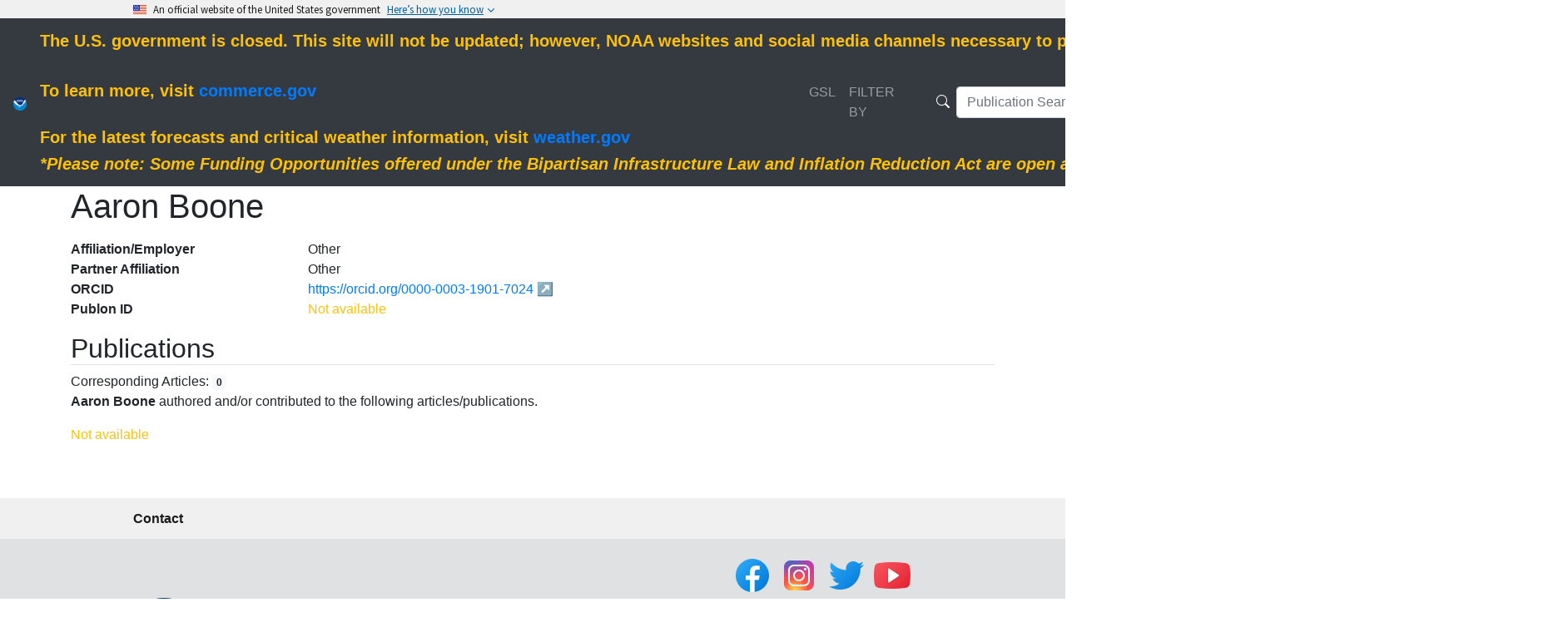

--- FILE ---
content_type: text/html; charset=utf-8
request_url: https://publications.gsl.noaa.gov/authors/482
body_size: 4147
content:
<!DOCTYPE html>
<html>
<head>
<!-- Google Tag Manager -->
<script>(function (w, d, s, l, i) {
    w[l] = w[l] || []; w[l].push({
      'gtm.start':
        new Date().getTime(), event: 'gtm.js'
    }); var f = d.getElementsByTagName(s)[0],
      j = d.createElement(s), dl = l != 'dataLayer' ? '&l=' + l : ''; j.async = true; j.src =
        'https://www.googletagmanager.com/gtm.js?id=' + i + dl; f.parentNode.insertBefore(j, f);
  })(window, document, 'script', 'dataLayer', 'GTM-P52ZKSL6');</script>
<!-- End Google Tag Manager -->

<link rel="shortcut icon" type="image/x-icon" href="/packs/media/images/favicon-c12a6c9e74da243f6d45e0155743e42d.ico" />
<link rel="apple-touch-icon" type="image/png" href="/packs/media/images/favicon-c12a6c9e74da243f6d45e0155743e42d.ico" />
<!-- Global site tag (gtag.js) - Google Analytics -->
<script async='' src='https://www.googletagmanager.com/gtag/js?id=G-5JX9PXS0KB'></script>
<script>
  window.dataLayer = window.dataLayer || [];
  function gtag(){dataLayer.push(arguments);}
  gtag('js', new Date());
  
  gtag('config', 'G-5JX9PXS0KB');
</script>

<meta content='text/html; charset=UTF-8' http-equiv='Content-Type'>
<title>NOAA / National Oceanic and Atmospheric Administration - Global System Laboratory Publications Directory</title>
<meta name="csrf-param" content="authenticity_token" />
<meta name="csrf-token" content="RRxxQ/7s+TH8P8RGrGD6/b+qPE6wSJGKRxaQtJ6JENm8pB1B9n3GMcQX/jV775lb95bQGGfTjfB0BQmOECY/7Q==" />

<link rel="stylesheet" media="all" href="/assets/application-f1a367c28b0d2ec5aca43ca3a6642b10865865e6eb660a6f5896b0666038899c.css" data-turbolinks-track="reload" />
<link rel="stylesheet" media="all" href="/packs/css/application-6e12a17d.css" data-turbolinks-track="reload" />
<script src="/packs/js/application-9fc087a2476671f686e7.js" defer="defer"></script>
<script src="https://dap.digitalgov.gov/Universal-Federated-Analytics-Min.js?agency=DOC&amp;amp;subagency=NOAA" async="async" id="_fed_an_ua_tag"></script>
</head>
<body>
<!-- Google Tag Manager (noscript) -->
<noscript><iframe src="https://www.googletagmanager.com/ns.html?id=GTM-P52ZKSL6"
          height="0"
          width="0"
          style="display:none;visibility:hidden"></iframe></noscript>
<!-- End Google Tag Manager (noscript) -->

<!-- Siteimprove analytics -->
  <script async src="https://siteimproveanalytics.com/js/siteanalyze_6294131.js"></script>
<!-- End Siteimprove analytics -->
<a class='usa-skipnav' href='#main-content'>Skip to main content</a>
<div class='usa-banner'>
<div class='usa-accordion'>
<header class='usa-banner__header'>
<div class='usa-banner__inner'>
<div class='grid-col-auto'>
<img class="usa-banner__header-flag" alt="U.S. flag" src="/packs/media/images/us_flag_small-be327dc2791d8096d69c7737a1d0a2b8.png" />
</div>
<div class='grid-col-fill tablet:grid-col-auto'>
<p class='usa-banner__header-text'>An official website of the United States government</p>
<p aria-hidden='true' class='usa-banner__header-action'>Here’s how you know</p>
</div>
<button aria-controls='gov-banner' aria-expanded='false' class='usa-accordion__button usa-banner__button'>
<span class='usa-banner__button-text'>Here’s how you know</span>
</button>
</div>
</header>
<div class='usa-banner__content usa-accordion__content' id='gov-banner'>
<div class='grid-row grid-gap-lg'>
<div class='usa-banner__guidance tablet:grid-col-6'>
<div class='usa-banner__icon usa-media-block__img'>
<img alt="Dot Gov" src="/packs/media/images/icon-dot-gov-42b4ac468597239a3d96db04c363277e.svg" />
</div>
<div class='usa-media-block__body'>
<p>
<strong>The .gov means it’s official.</strong>
<br>
Federal government websites often end in .gov or .mil. Before sharing sensitive information, make sure you’re on a federal government site.
</p>
</div>
</div>
<div class='usa-banner__guidance tablet:grid-col-6'>
<div class='usa-banner__icon usa-media-block__img'>
<img alt="HTTPS" src="/packs/media/images/icon-https-73abd86624ca4c09a380e14d5f60e258.svg" />
</div>
<div class='usa-media-block__body'>
<p>
<strong>The site is secure.</strong>
<br>
The
<strong>https://</strong>
ensures that you are connecting to the official website and that any information you provide is encrypted and transmitted securely.
</p>
</div>
</div>
</div>
</div>
</div>
</div>

<nav class='navbar navbar-expand-lg navbar-dark bg-dark'>
<div class='navbar-brand'>
<a href="/"><img class="nav_thumbnail nav_thumbnail d-inline-block align-middle mr-3" alt="National Oceanic Atmospheric Administration" data-turbolinks="false" loading="auto" src="/packs/media/images/noaa_logo_74x74-579e5525fb247fdc7d7ce284e1cdf18d.png" /></a>
</div>
<button aria-controls='navbarNavDropdown' aria-expanded='false' aria-label='Toggle navigation' class='navbar-toggler' data-target='#navbarNavDropdown' data-toggle='collapse' type='button'>
<span class='navbar-toggler-icon'></span>
</button>
<div class='d-none d-lg-block d-xl-block'>
<div class='navbar-brand text-warning font-weight-bold' style='max-width: 900px; line-height: 1.4;'>
<p class='mb-1'>
The U.S. government is closed. This site will not be updated; however, NOAA websites and social media channels necessary to protect lives and property will be maintained.
</p>
<br>
To learn more, visit
<a target="_blank" rel="noopener" class="text-primary" href="https://www.commerce.gov/news/blog">commerce.gov</a>
</br>
<p class='mb-1'>
<br>
For the latest forecasts and critical weather information, visit
<a target="_blank" rel="noopener" class="text-primary" href="https://www.weather.gov">weather.gov</a>
</p>
<p class='mb-0'>
<em>*Please note: Some Funding Opportunities offered under the Bipartisan Infrastructure Law and Inflation Reduction Act are open and can be applied for during the partial government shutdown.</em>
</p>
</div>
</div>
<div class='collapse navbar-collapse' id='navbarNavDropdown'>
<ul class='navbar-nav mr-auto mt-2 mt-lg-0'>
<li class='nav-item'>
<a data-turbolinks="false" class="nav-link" href="https://gsl.noaa.gov">GSL</a>
</li>
<li class='nav-item'>
<a data-turbolinks="false" class="nav-link" href="/filter_by/index">FILTER BY</a>
</li>
</ul>
<div class='col text-right'></div>
<form class="form-inline my-2 my-lg-0" action="/articles" accept-charset="UTF-8" method="get"><span class='input-group-text bg-dark border-0'>
<div class='bi bi-search mr-2 text-white'></div>
<input type="text" name="q" id="q" placeholder="Publication Search ..." class="form-control mr-sm-2" />
<input type="submit" name="commit" value="Search" class="btn btn-primary my-2 my-sm-0" data-disable-with="Search" />
</span>
</form>
</div>
</nav>


<div class='container'>
<h1 class='text-capitalize'>

<span>Aaron Boone</span>
</h1>
<p>

</p>
<div class='row mb-3'>
<div class='col'>
<div class='dl row'>
<div class='dt col-sm-3 text-bold'>Affiliation/Employer</div>
<div class='dd col-sm-auto text-right'>
Other

</div>
</div>
<div class='dl row'>
<div class='dt col-sm-3 text-bold'>Partner Affiliation</div>
<div class='dd col-sm-auto text-right'>
<span class="text-capitalize">other</span>
</div>
</div>
<div class='dl row'>
<div class='dt col-sm-3 text-bold'>ORCID</div>
<div class='dd col-sm-auto text-right'>
<a class="external-url" href="https://orcid.org/0000-0003-1901-7024">https://orcid.org/0000-0003-1901-7024</a>
</div>
</div>
<div class='dl row'>
<div class='dt col-sm-3 text-bold'>Publon ID</div>
<div class='dd col-sm-auto text-right'>
<span class="text-warning">Not available</span>
</div>
</div>
</div>
</div>
<div class='row'>
<div class='col'>
<h2 class='border-bottom'>Publications</h2>
<h3></h3>
Corresponding Articles:
<span class='badge badge-light'>0</span>
<p>
<strong>Aaron Boone</strong>
authored and/or contributed to the following articles/publications.
</p>
<p>
<p class="text-warning">Not available</p>
</p>
</div>
</div>

</div>
<footer class='mt-5'>
<div class='usa-footer__primary-section'>
<nav class='usa-footer__nav'>
<ul class='grid-row grid-gap'>
<li class='mobile-lg:grid-col-4 desktop:grid-col-auto usa-footer__primary-content'>
<a data-turbolinks="false" target="new" class="usa-footer__primary-link" href="https://gsl.noaa.gov/contacts">Contact</a>
</li>
<li class='mobile-lg:grid-col-4 desktop:grid-col-auto usa-footer__primary-content'></li>
</ul>
</nav>
</div>
<div class='usa-footer__secondary-section'>
<div class='grid-container'>
<div class='grid-row grid-gap'>
<div class='usa-footer__logo grid-row mobile-lg:grid-col-6 mobile-lg:grid-gap-2'>
<div class='mobile-lg:grid-col-auto'>
<img loading="lazy" alt="National Oceanic Atmosphere Administration" src="/packs/media/images/noaa_logo_pos-6c3e0d0f24cb98e1d235544e3216d676.png" width="348" height="74" />
</div>
</div>
<div class='usa-footer__contact-links mobile-lg:grid-col-6'>
<div class='usa-footer__social-links grid-row grid-gap-0 font-sans-xl'>
<div class='grid-col-auto'>
<a alt="facebook" data-toggle="tooltip" data-placement="top" data-html="true" data-title="Friendly warning, you are about to proceed to an external website. " href="https://facebook.com/NOAAESRL"><img loading="lazy" class="usa-media-block__img circle" alt="Facebook" src="/packs/media/images/facebook_48-f907784683c9efb4fbccf5665463d87b.png" />
</a></div>
<div class='grid-col-auto'>
<a alt="Instagram" data-toggle="tooltip" data-placement="top" data-html="true" data-title="Friendly warning, you are about to proceed to an external website. " href="https://www.instagram.com/noaa/"><img loading="lazy" class="usa-media-block__img circle" alt="Instagram" src="/packs/media/images/instagram_48-ff86eb598ca653dbf7f55325f6aadb09.png" />
</a></div>
<div class='grid-col-auto'>
<a alt="twitter" data-toggle="tooltip" data-placement="top" data-html="true" data-title="Friendly warning, you are about to proceed to an external website. " href="https://twitter.com/NOAA_ESRL"><img loading="lazy" class="usa-media-block__img circle" alt="Twitter" src="/packs/media/images/twitter_48-8178564448658fe33e94ea6c000dc0c2.png" />
</a></div>
<div class='grid-col-auto'>
<a alt="youtube" data-toggle="tooltip" data-placement="top" data-html="true" data-title="Friendly warning, you are about to proceed to an external website. " href="https://www.youtube.com/user/NOAAESRL"><img class="usa-media-block__img circle" alt="YouTube" loading="auto" src="/packs/media/images/playbutton_48-ab280cf2e1ab36732d1bc209a0f97684.png" />
</a></div>
</div>
<h3 class='usa-footer__contact-heading'>Address</h3>
<address class='usa-footer__address'>
<div class='usa-footer__contact-info grid-row grid-gap'>
<div class='grid-col-auto'>
<address>
National Oceanic and Atmospheric Administration
<br>325 Broadway Boulder, Colorado</br>
80305-3328, USA
</address>
</div>
</div>
</address>

</div>
</div>
</div>
</div>
<div class='footer-section-bottom bg-base text-white height-8'>
<div class='grid-container'>
<div class='grid-row'>
National Oceanic and Atmospheric Administration
&copy;
2025
&#xb7;
All Rights Reserved
&#xb7;
2025-11-09
</div>
<div class='grid-col-auto'>
<ul class='list-inline'>
<li class='list-inline-item'>
<a class="text-primary-light" href="https://www.commerce.gov/">US Dept. of Commerce</a>
&#x2197;
</li>
<li class='list-inline-item'>
<a class="text-primary-light" href="https://www.noaa.gov">NOAA</a>
&#x2197;
</li>
<li class='list-inline-item'>
<a class="text-primary-light" href="https://esrl.noaa.gov">Earth System Research Laboratories</a>
&#x2197;
</li>
<li class='list-inline-item'>
<a class="text-primary-light" href="https://gsl.noaa.gov/about/accessibility">Accessibility</a>
&#x2197;
</li>
<li class='list-inline-item'>
<a class="text-primary-light" href="https://www.noaa.gov/disclaimer">Disclaimer</a>
&#x2197;
</li>
<li class='list-inline-item'>
<a class="text-primary-light" href="https://www.noaa.gov/protecting-your-privacy">Privacy</a>
&#x2197;
</li>
</ul>
</div>
</div>
</div>

</footer>

</body>
</html>


--- FILE ---
content_type: application/javascript
request_url: https://publications.gsl.noaa.gov/packs/js/3-4e1e9fee958439d08031.chunk.js
body_size: 206
content:
(window.webpackJsonp=window.webpackJsonp||[]).push([[3],{73:function(n,w,o){}}]);
//# sourceMappingURL=3-4e1e9fee958439d08031.chunk.js.map

--- FILE ---
content_type: application/javascript; charset=utf-8
request_url: https://siteimproveanalytics.com/js/siteanalyze_6294131.js
body_size: 25848
content:
var _sz=_sz||[];_sz&&_sz.core&&_sz.core._isloaded!=null?_sz.core.warn&&_sz.core.warn("Script requested to load and execute again, this is not desirable and will be blocked"):(_sz.push(["accountid",6294131]),_sz.push(["region","r2"]),_sz.push(["endpoint","global.r2"]),_sz.push(["custom",function(){(function($){$&&$(document).ready(function(){if($(location).attr("href").indexOf("www.fisheries.noaa.gov")>-1){var WidgetHeader=$('a[href="/tags/marine-recreational-information-program"]'),txt=[];WidgetHeader.each(function(){txt+=$(this).text().trim()});_sz.push(["path",txt])}})})(window.jQuery)},"Capture tag(1) - 3698114"]),_sz.push(["custom",function(){(function($){if($&&$(location).attr("href").indexOf("www.fisheries.noaa.gov")>-1){var contributor=$("meta[name='dcterms.contributor']").attr("content"),coverage=$("meta[name='dcterms.coverage']").attr("content"),combined=[contributor,coverage];_sz.push(["path",combined])}})(window.jQuery)},"Capture tag(2) - 3698114"]),_sz.push(["detect_struggles",{rageClick:{clickThreshold:4,clickRadius:20,timeWindowMs:2e3},excessiveScroll:{continuous:{pagesThreshold:3,timeWindowMs:1500},backAndForth:{minScrollHeightMultiplier:1.5,pagesThreshold:.5,timeWindowMs:1e3},rage:{directionChanges:4,timeWindowMs:1e3},debounceMs:1e3}}]),_sz.push(["heatmap",{matches:{permanent:["https://floridakeys.noaa.gov","https://sanctuaries.noaa.gov","https://www.integratedecosystemassessment.noaa.gov","https://www.ncei.noaa.gov","https://www.ncei.noaa.gov/access/monitoring/climate-at-a-glance/","https://www.ncei.noaa.gov/access/monitoring/products/","https://www.ncei.noaa.gov/maps/alltimes/?layers=0","https://www.ncei.noaa.gov/products/land-based-station/global-historical-climatology-network-daily","https://www.ncei.noaa.gov/products/land-based-station/local-climatological-data","https://www.ncei.noaa.gov/search/content","https://coast.noaa.gov/sealevelcalculator/","https://coast.noaa.gov/slr/","https://www.sdr.gov","https://www.geonetcastamericas.noaa.gov","https://coastwatch.noaa.gov/cw_html/cwViewer.html","https://coastwatch.noaa.gov/cwn/index.html","https://ssd.noaa.gov","https://www.noaa.gov/","https://www.noaa.gov/about-our-agency","https://www.noaa.gov/accessibility","https://www.noaa.gov/administration/noaa-forms-library","https://www.noaa.gov/charting","https://www.noaa.gov/climate","https://www.noaa.gov/climate-industry","https://www.noaa.gov/digital-library","https://www.noaa.gov/education","https://www.noaa.gov/fisheries","https://www.noaa.gov/foia-reading-room","https://www.noaa.gov/foia/reading-room/hurricane-dorian-related-records","https://www.noaa.gov/heritage","https://www.noaa.gov/heritage/exhibits/treasures-of-noaas-ark","https://www.noaa.gov/heritage/friday-finds","https://www.noaa.gov/heritage/gateway-to-noaa","https://www.noaa.gov/heritage/multimedia/video/gamechangers","https://www.noaa.gov/heritage/multimedia/video/remembering-hurricane-katrina","https://www.noaa.gov/heritage/our-history","https://www.noaa.gov/heritage/stories/friday-find-tracing-cosmic-tool-through-time-and-space","https://www.noaa.gov/heritage/stories/life-and-legacy-of-dr-bell-m-shimada","https://www.noaa.gov/heritage/treasures-of-noaas-ark","https://www.noaa.gov/information-technology/noaalink","https://www.noaa.gov/marine-aviation","https://www.noaa.gov/news-features","https://www.noaa.gov/noaa-50th-home","https://www.noaa.gov/noaa-50th-timeline-1980s","https://www.noaa.gov/noaa-50th-timeline-home-1970s","https://www.noaa.gov/noaa-timeline-1970s","https://www.noaa.gov/noaa-wildfire","https://www.noaa.gov/ocean-coasts","https://www.noaa.gov/office-education/hollings-scholarship/prospective/faq","https://www.noaa.gov/organization/acquisition-grants","https://www.noaa.gov/organization/administration/noaa-records-management","https://www.noaa.gov/organization/budget-finance-performance","https://www.noaa.gov/organization/human-capital","https://www.noaa.gov/podcasts/planet-noaa-from-sun-to-sea-and-everything-in-between","https://www.noaa.gov/podcasts/planet-noaa-from-sun-to-sea-and-everything-in-between/to-stars-and-beyond","https://www.noaa.gov/regional-collaboration-network","https://www.noaa.gov/regional-collaboration-network/regions-central","https://www.noaa.gov/regional-collaboration-network/regions-southeast-and-caribbean","https://www.noaa.gov/regions/central-region-thesis-webinar-recordings","https://www.noaa.gov/regions/regional-profile","https://www.noaa.gov/research","https://www.noaa.gov/sanctuaries","https://www.noaa.gov/satellites","https://www.noaa.gov/tools-and-resources","https://www.noaa.gov/weather","http://www.noaa.gov/administration","http://www.noaa.gov/education","http://www.noaa.gov/organization/administration","https://www.noaa.gov/education/back-to-school","https://www.noaa.gov/education/celebrate-Valentines-Day-with-NOAA","https://www.noaa.gov/education/explainers/2021-noaa-education-accomplishments-report","https://www.noaa.gov/education/explainers/2022-noaa-education-accomplishments-report","https://www.noaa.gov/education/explainers/can-crickets-tell-temperature-answer-is-in-their-chirp","https://www.noaa.gov/education/explainers/noaas-community-resilience-education-theory-of-change","https://www.noaa.gov/education/fall-in-love-with-science","https://www.noaa.gov/education/multimedia/photos-images/celebrate-halloween-with-31-days-of-noaa-spooky-science","https://www.noaa.gov/education/multimedia/video/cooking-up-storm-atmospheric-science-in-your-kitchen","https://www.noaa.gov/education/news/say-happy-holidays-with-these-festive-cards-from-noaa-s-office-of-education","https://www.noaa.gov/education/news/share-your-solstice-sunset-with-noaa-education","https://www.noaa.gov/education/news/spread-love-with-noaa-educations-printable-valentines","https://www.noaa.gov/education/news/teachers-bring-noaa-back-to-school-with-you","https://www.noaa.gov/education/noaa-education-social-media","https://www.noaa.gov/education/noaa-in-your-backyard","https://www.noaa.gov/education/NOAA-sea-sons-greetings","https://www.noaa.gov/education/NOAA-spooky-science","https://www.noaa.gov/education/opportunities/educator-opportunities","https://www.noaa.gov/education/opportunities/grants-networks","https://www.noaa.gov/education/opportunities/student-opportunities","https://www.noaa.gov/education/opportunities/students/information-for-noaa-student-opportunity-alumni/finding-career-at-noaa","https://www.noaa.gov/education/photos-images/oceanography-in-mug","https://www.noaa.gov/education/resource-collections","https://www.noaa.gov/education/resource-collections/data-resources-for-educators","https://www.noaa.gov/education/resource-collections/education-at-home","https://www.noaa.gov/education/resource-collections/elementary-resources","https://www.noaa.gov/education/resource-collections/marine-life/fisheries-and-seafood","https://www.noaa.gov/education/resource-collections/ocean-coasts-education-resources/ocean-currents","https://www.noaa.gov/education/resource-collections/ocean-coasts-education-resources/ocean-pollution","https://www.noaa.gov/education/resource-collections/special-topics/career-resources","https://www.noaa.gov/education/resource-collections/special-topics-education-resources/education-at-home","https://www.noaa.gov/education/resource-collections/special-topics-education-resources/hands-on-science-activities","https://www.noaa.gov/education/resource-collections/special-topics-education-resources/virtual-booth-noaa-education","https://www.noaa.gov/education/resources","https://www.noaa.gov/education/spring-into-science","https://www.noaa.gov/education/stories/15-tips-for-planning-your-best-day-at-beach-noaa-style","https://www.noaa.gov/education/stories/countdown-to-earth-day-noaa-unlocks-citizen-science-project-of-day","https://www.noaa.gov/education/stories/count-down-to-world-ocean-day-with-our-new-ocean-literacy-graphics","https://www.noaa.gov/education/stories/staying-in-keep-learning-with-science-activities-kids-and-families-can-do-at-home","https://www.noaa.gov/education/stories/teach-debrisfree-and-become-part-of-solution-to-ocean-pollution","https://www.noaa.gov/education/video/4-reasons-were-saying-thank-you-to-teachers","https://www.noaa.gov/office-education","https://www.noaa.gov/office-education/aquaculture-literacy","https://www.noaa.gov/office-education/aquaculture-literacy/copal","https://www.noaa.gov/office-education/aquaculture-literacy/impacts","https://www.noaa.gov/office-education/aquaculture-literacy/mini-grant-awards","https://www.noaa.gov/office-education/aquaculture-literacy/resources","https://www.noaa.gov/office-education/bwet","https://www.noaa.gov/office-education/bwet/apply","https://www.noaa.gov/office-education/bwet/news/20th-anniversary","https://www.noaa.gov/office-education/bwet/news/20th-anniversary/twenty-years-and-growing","https://www.noaa.gov/office-education/bwet/news/participant-profiles","https://www.noaa.gov/office-education/celc/multimedia/photos-images/harvest-stories-updates-from-eeblue-aquaculture-literacy-partnerships","https://www.noaa.gov/office-education/connect-with-us/social-media-comment-policy","https://www.noaa.gov/office-education/elp","https://www.noaa.gov/office-education/elp/climate-resilience-in-your-community-activity-book","https://www.noaa.gov/office-education/elp/grants/apply.","https://www.noaa.gov/office-education/elp/grants/awards","https://www.noaa.gov/office-education/epp-msi/eppmsi-news","https://www.noaa.gov/office-education/epp-msi/undergraduate-scholarship/prospective","https://www.noaa.gov/office-education/hollings-scholarship","https://www.noaa.gov/office-education/hollings-scholarship/prospective","https://www.noaa.gov/office-education/outreach-communication/eppmsi-and-hollings-scholar-blog","https://www.noaa.gov/office-education/sosinssmc","https://www.noaa.gov/office-education/sosnetwork","https://www.noaa.gov/office-education/sosnetwork/workshops","https://www.noaa.gov/office-education/sosnetwork/workshops/2020/presentations","https://www.noaa.gov/office-education/sosnetwork/workshops/2022-workshop","https://www.noaa.gov/tools-and-resources/weather-and-climate-resources","https://satepsanone.nesdis.noaa.gov","https://satepsanone.nesdis.noaa.gov/pub/","https://www.goes-r.gov","https://ospo.noaa.gov/operations/messages.html","https://ospo.noaa.gov/products/land/hms.html","https://ospo.noaa.gov/products/ocean/marinepollution/","https://www.ospo.noaa.gov","https://www.ospo.noaa.gov/products/atmosphere/vaac/","https://www.ospo.noaa.gov/products/imagery/goes/trop-atl.html","https://www.ospo.noaa.gov/products/imagery/nohemi.html","https://www.ospo.noaa.gov/products/imagery/sohemi.html","https://www.ospo.noaa.gov/products/ocean/sst/contour/","https://www.ospo.noaa.gov/products/ocean/tropical/","https://www.nesdis.noaa.gov","https://www.nesdis.noaa.gov/data-research-services/data-collections","https://www.nesdis.noaa.gov/real-time-imagery/interactive-maps","https://videos.fisheries.noaa.gov","https://www.fisheries.noaa.gov","https://www.fisheries.noaa.gov/about/southwest-fisheries-science-center","https://www.fisheries.noaa.gov/about-us","https://www.fisheries.noaa.gov/about-us/our-history","https://www.fisheries.noaa.gov/about-us/where-we-work","https://www.fisheries.noaa.gov/about-us/who-we-are","https://www.fisheries.noaa.gov/action/2018-revision-technical-guidance-assessing-effects-anthropogenic-sound-marine-mammal-hearing","https://www.fisheries.noaa.gov/action/atlantic-bluefin-tuna-recreational-bag-limits","https://www.fisheries.noaa.gov/alaska/commercial-fishing/fisheries-catch-and-landings-reports-alaska","https://www.fisheries.noaa.gov/alaska/habitat-conservation/essential-fish-habitat-efh-alaska","https://www.fisheries.noaa.gov/atlantic-highly-migratory-species/atlantic-highly-migratory-species-minimum-sizes-and-bag-limits","https://www.fisheries.noaa.gov/atlantic-highly-migratory-species/safe-handling-release-and-identification-workshops","https://www.fisheries.noaa.gov/contact-directory/fishing-permits-and-licenses","https://www.fisheries.noaa.gov/contact-directory/national-program-offices","https://www.fisheries.noaa.gov/contact-directory/regional-offices","https://www.fisheries.noaa.gov/contact-directory/science-centers","https://www.fisheries.noaa.gov/contact-us","https://www.fisheries.noaa.gov/event/how-use-electronic-vessel-trip-reporting-apps","https://www.fisheries.noaa.gov/events","https://www.fisheries.noaa.gov/feature-story/10-wonderful-whale-facts","https://www.fisheries.noaa.gov/feature-story/12-shark-facts-may-surprise-you","https://www.fisheries.noaa.gov/feature-story/go-slow-whales-below","https://www.fisheries.noaa.gov/feature-story/noaa-scientists-virtually-discover-new-species-comb-jelly-near-puerto-rico","https://www.fisheries.noaa.gov/find-species","https://www.fisheries.noaa.gov/fishing-and-seafood-permits?fishing_permits%5B1000008636%5D=1000008636","https://www.fisheries.noaa.gov/funding-opportunities","https://www.fisheries.noaa.gov/funding-opportunities/financial-services","https://www.fisheries.noaa.gov/funding-opportunities/funding-opportunities","https://www.fisheries.noaa.gov/grant/coastal-and-marine-habitat-restoration-grants","https://www.fisheries.noaa.gov/grant/john-h-prescott-marine-mammal-rescue-assistance-grant-program","https://www.fisheries.noaa.gov/infographic/ripple-effects-atlantic-salmon-conservation","https://www.fisheries.noaa.gov/insight/feeds-aquaculture","https://www.fisheries.noaa.gov/insight/understanding-bycatch","https://www.fisheries.noaa.gov/national/endangered-species-conservation/north-atlantic-right-whale-calving-season-2023","https://www.fisheries.noaa.gov/national/endangered-species-conservation/north-atlantic-right-whale-calving-season-2025","https://www.fisheries.noaa.gov/national/endangered-species-conservation/north-atlantic-right-whale-updates","https://www.fisheries.noaa.gov/national/endangered-species-conservation/reducing-vessel-strikes-north-atlantic-right-whales","https://www.fisheries.noaa.gov/national/science-data/research-surveys","https://www.fisheries.noaa.gov/national/science-data/seabirds","https://www.fisheries.noaa.gov/new-england-mid-atlantic/offshore-wind-energy/offshore-wind-energy-development-support","https://www.fisheries.noaa.gov/new-england-mid-atlantic/science-data/passive-acoustic-technologies","https://www.fisheries.noaa.gov/news-and-announcements/bulletins","https://www.fisheries.noaa.gov/news-and-announcements/multimedia","https://www.fisheries.noaa.gov/news-and-announcements/news","https://www.fisheries.noaa.gov/news-and-announcements/press-releases","https://www.fisheries.noaa.gov/news-and-announcements/science-blog","https://www.fisheries.noaa.gov/node/7591/latest","https://www.fisheries.noaa.gov/outreach-and-education","https://www.fisheries.noaa.gov/permit/atlantic-highly-migratory-species-angling-permit-open-access","https://www.fisheries.noaa.gov/permit/commercial-or-educational-photography-permit","https://www.fisheries.noaa.gov/permits-and-forms","https://www.fisheries.noaa.gov/permits-and-forms/fishing-seafood","https://www.fisheries.noaa.gov/permits-and-forms/protected-resources","https://www.fisheries.noaa.gov/photo-gallery","https://www.fisheries.noaa.gov/podcast/dive-in-with-noaa-fisheries","https://www.fisheries.noaa.gov/region/alaska","https://www.fisheries.noaa.gov/region/alaska/fisheries","https://www.fisheries.noaa.gov/region/alaska/habitat","https://www.fisheries.noaa.gov/region/alaska/protected-marine-life","https://www.fisheries.noaa.gov/region/alaska/science","https://www.fisheries.noaa.gov/region/alaska/species","https://www.fisheries.noaa.gov/region/new-england-mid-atlantic","https://www.fisheries.noaa.gov/region/new-england-mid-atlantic/fisheries","https://www.fisheries.noaa.gov/region/new-england-mid-atlantic/habitat","https://www.fisheries.noaa.gov/region/new-england-mid-atlantic/protected-marine-life","https://www.fisheries.noaa.gov/region/new-england-mid-atlantic/science","https://www.fisheries.noaa.gov/region/new-england-mid-atlantic/species","https://www.fisheries.noaa.gov/region/pacific-islands","https://www.fisheries.noaa.gov/region/pacific-islands/fisheries","https://www.fisheries.noaa.gov/region/pacific-islands/habitat","https://www.fisheries.noaa.gov/region/pacific-islands/protected-marine-life","https://www.fisheries.noaa.gov/region/pacific-islands/science","https://www.fisheries.noaa.gov/region/pacific-islands/species","https://www.fisheries.noaa.gov/regions","https://www.fisheries.noaa.gov/region/southeast","https://www.fisheries.noaa.gov/region/southeast/fisheries","https://www.fisheries.noaa.gov/region/southeast/habitat","https://www.fisheries.noaa.gov/region/southeast/protected-marine-life","https://www.fisheries.noaa.gov/region/southeast/science","https://www.fisheries.noaa.gov/region/southeast/species","https://www.fisheries.noaa.gov/region/west-coast","https://www.fisheries.noaa.gov/region/west-coast/fisheries","https://www.fisheries.noaa.gov/region/west-coast/habitat","https://www.fisheries.noaa.gov/region/west-coast/northwest-science","https://www.fisheries.noaa.gov/region/west-coast/protected-marine-life","https://www.fisheries.noaa.gov/region/west-coast/southwest-science","https://www.fisheries.noaa.gov/region/west-coast/species","https://www.fisheries.noaa.gov/report","https://www.fisheries.noaa.gov/resource/data/socioeconomic-impacts-atlantic-offshore-wind-development","https://www.fisheries.noaa.gov/resource/document/magnuson-stevens-fishery-conservation-and-management-act","https://www.fisheries.noaa.gov/resource/map/essential-fish-habitat-mapper","https://www.fisheries.noaa.gov/resource/map/north-atlantic-right-whale-sightings","https://www.fisheries.noaa.gov/resources/all-publications","https://www.fisheries.noaa.gov/resources/data","https://www.fisheries.noaa.gov/resources/documents","https://www.fisheries.noaa.gov/resources/educational-materials","https://www.fisheries.noaa.gov/resources/for-educators","https://www.fisheries.noaa.gov/resources/for-students","https://www.fisheries.noaa.gov/resources/key-reports","https://www.fisheries.noaa.gov/resources/maps","https://www.fisheries.noaa.gov/resources/outreach-events","https://www.fisheries.noaa.gov/resources/peer-reviewed-research","https://www.fisheries.noaa.gov/resources/publication-databases","https://www.fisheries.noaa.gov/resources/research","https://www.fisheries.noaa.gov/resources/surveys","https://www.fisheries.noaa.gov/resource/tool-app/loran-conversion-tool","https://www.fisheries.noaa.gov/rules-and-announcements/notices-and-rules","https://www.fisheries.noaa.gov/rules-and-regulations","https://www.fisheries.noaa.gov/rules-and-regulations/fisheries","https://www.fisheries.noaa.gov/rules-and-regulations/protected-resources","https://www.fisheries.noaa.gov/science-and-data","https://www.fisheries.noaa.gov/science-blog/annual-study-salmon-southeast-alaska-post-6","https://www.fisheries.noaa.gov/site-index","https://www.fisheries.noaa.gov/southeast/ecosystems/impacts-invasive-lionfish","https://www.fisheries.noaa.gov/species/atlantic-cod","https://www.fisheries.noaa.gov/species/atlantic-cod/management","https://www.fisheries.noaa.gov/species/atlantic-cod/seafood","https://www.fisheries.noaa.gov/species/atlantic-sea-scallop","https://www.fisheries.noaa.gov/species/atlantic-sea-scallop/commercial","https://www.fisheries.noaa.gov/species/atlantic-sea-scallop/management","https://www.fisheries.noaa.gov/species/atlantic-sea-scallop/management-areas","https://www.fisheries.noaa.gov/species/atlantic-sea-scallop/observer-program","https://www.fisheries.noaa.gov/species/atlantic-sea-scallop/recreational","https://www.fisheries.noaa.gov/species/atlantic-sea-scallop/science","https://www.fisheries.noaa.gov/species/atlantic-sea-scallop/seafood","https://www.fisheries.noaa.gov/species/blue-whale","https://www.fisheries.noaa.gov/species/blue-whale/conservation-management","https://www.fisheries.noaa.gov/species/blue-whale/science","https://www.fisheries.noaa.gov/species-directory","https://www.fisheries.noaa.gov/species-directory/marine-mammals","https://www.fisheries.noaa.gov/species-directory/threatened-endangered","https://www.fisheries.noaa.gov/species/hawksbill-turtle","https://www.fisheries.noaa.gov/species/hawksbill-turtle/conservation-management","https://www.fisheries.noaa.gov/species/hawksbill-turtle/science","https://www.fisheries.noaa.gov/species/killer-whale","https://www.fisheries.noaa.gov/species/killer-whale/conservation-management","https://www.fisheries.noaa.gov/species/killer-whale/science","https://www.fisheries.noaa.gov/species/north-atlantic-right-whale","https://www.fisheries.noaa.gov/species/north-atlantic-right-whale/conservation-management","https://www.fisheries.noaa.gov/species/north-atlantic-right-whale/science","https://www.fisheries.noaa.gov/species/north-atlantic-right-whale/spotlight","https://www.fisheries.noaa.gov/species/pacific-salmon-and-steelhead","https://www.fisheries.noaa.gov/species/pacific-salmon-and-steelhead/esa-protected-species","https://www.fisheries.noaa.gov/topic/aquaculture","https://www.fisheries.noaa.gov/topic/aquaculture/aquaculture-opportunity-areas","https://www.fisheries.noaa.gov/topic/aquaculture/outreach-and-education","https://www.fisheries.noaa.gov/topic/aquaculture/regional-activities","https://www.fisheries.noaa.gov/topic/aquaculture/regulation-and-policy","https://www.fisheries.noaa.gov/topic/aquaculture/science-and-technology","https://www.fisheries.noaa.gov/topic/atlantic-highly-migratory-species","https://www.fisheries.noaa.gov/topic/atlantic-highly-migratory-species/commercial-fishermen","https://www.fisheries.noaa.gov/topic/atlantic-highly-migratory-species/dealers,-importers,-and-exporters","https://www.fisheries.noaa.gov/topic/atlantic-highly-migratory-species/for-hire-fishing","https://www.fisheries.noaa.gov/topic/atlantic-highly-migratory-species/recreational-fishermen","https://www.fisheries.noaa.gov/topic/bycatch","https://www.fisheries.noaa.gov/topic/bycatch/conservation-and-management","https://www.fisheries.noaa.gov/topic/bycatch/science-and-technology","https://www.fisheries.noaa.gov/topic/careers-more","https://www.fisheries.noaa.gov/topic/careers-more/career-paths","https://www.fisheries.noaa.gov/topic/careers-more/citizen-science-and-volunteering","https://www.fisheries.noaa.gov/topic/careers-more/diversity-and-inclusion","https://www.fisheries.noaa.gov/topic/careers-more/internships-and-more","https://www.fisheries.noaa.gov/topic/chesapeake-bay","https://www.fisheries.noaa.gov/topic/chesapeake-bay/climate-change","https://www.fisheries.noaa.gov/topic/chesapeake-bay/environmental-literacy","https://www.fisheries.noaa.gov/topic/chesapeake-bay/habitat-science","https://www.fisheries.noaa.gov/topic/chesapeake-bay/healthy-fisheries","https://www.fisheries.noaa.gov/topic/chesapeake-bay/oyster-restoration","https://www.fisheries.noaa.gov/topic/consultations","https://www.fisheries.noaa.gov/topic/consultations/endangered-species-act-consultations","https://www.fisheries.noaa.gov/topic/consultations/habitat-consultations","https://www.fisheries.noaa.gov/topic/consultations/tribal-engagements-and-consultations","https://www.fisheries.noaa.gov/topic/ecosystems","https://www.fisheries.noaa.gov/topic/ecosystems/ecosystem-based-fishery-management","https://www.fisheries.noaa.gov/topic/ecosystems/science","https://www.fisheries.noaa.gov/topic/ecosystems/u.s.-regional-ecosystems","https://www.fisheries.noaa.gov/topic/endangered-species-conservation","https://www.fisheries.noaa.gov/topic/endangered-species-conservation/endangered-species-act-implementation","https://www.fisheries.noaa.gov/topic/endangered-species-conservation/our-partners","https://www.fisheries.noaa.gov/topic/endangered-species-conservation/science","https://www.fisheries.noaa.gov/topic/endangered-species-conservation/species-in-the-spotlight","https://www.fisheries.noaa.gov/topic/enforcement","https://www.fisheries.noaa.gov/topic/enforcement/cooperative-enforcement","https://www.fisheries.noaa.gov/topic/enforcement/enforcement-actions","https://www.fisheries.noaa.gov/topic/enforcement/international-enforcement","https://www.fisheries.noaa.gov/topic/enforcement/vessel-monitoring","https://www.fisheries.noaa.gov/topic/fishery-observers","https://www.fisheries.noaa.gov/topic/fishery-observers/become-an-observer","https://www.fisheries.noaa.gov/topic/fishery-observers/for-current-observers","https://www.fisheries.noaa.gov/topic/fishery-observers/for-vessel-owners","https://www.fisheries.noaa.gov/topic/fishery-observers/observer-programs","https://www.fisheries.noaa.gov/topic/habitat-conservation","https://www.fisheries.noaa.gov/topic/habitat-conservation/habitat-conservation-in-the-regions","https://www.fisheries.noaa.gov/topic/habitat-conservation/how-we-protect","https://www.fisheries.noaa.gov/topic/habitat-conservation/how-we-restore","https://www.fisheries.noaa.gov/topic/habitat-conservation/science","https://www.fisheries.noaa.gov/topic/habitat-conservation/types-of-habitat","https://www.fisheries.noaa.gov/topic/international-affairs","https://www.fisheries.noaa.gov/topic/international-affairs/engagement-with-international-community","https://www.fisheries.noaa.gov/topic/international-affairs/international-cooperation-on-key-issues","https://www.fisheries.noaa.gov/topic/international-affairs/international-fisheries-science","https://www.fisheries.noaa.gov/topic/international-affairs/iuu-fishing","https://www.fisheries.noaa.gov/topic/international-affairs/regulatory-programs","https://www.fisheries.noaa.gov/topic/laws-policies","https://www.fisheries.noaa.gov/topic/laws-policies/endangered-species-act","https://www.fisheries.noaa.gov/topic/laws-policies/magnuson-stevens-act","https://www.fisheries.noaa.gov/topic/laws-policies/marine-mammal-protection-act","https://www.fisheries.noaa.gov/topic/marine-life-distress","https://www.fisheries.noaa.gov/topic/marine-life-distress/what-you-can-do","https://www.fisheries.noaa.gov/topic/marine-life-viewing-guidelines","https://www.fisheries.noaa.gov/topic/marine-life-viewing-guidelines/guidelines-and-distances","https://www.fisheries.noaa.gov/topic/marine-life-viewing-guidelines/photography-and-video","https://www.fisheries.noaa.gov/topic/marine-life-viewing-guidelines/what-you-can-do","https://www.fisheries.noaa.gov/topic/marine-mammal-protection","https://www.fisheries.noaa.gov/topic/marine-mammal-protection/conservation-and-management","https://www.fisheries.noaa.gov/topic/marine-mammal-protection/our-partners","https://www.fisheries.noaa.gov/topic/marine-mammal-protection/science","https://www.fisheries.noaa.gov/topic/partners","https://www.fisheries.noaa.gov/topic/partners/american-fisheries-advisory-committee","https://www.fisheries.noaa.gov/topic/partners/government-agencies","https://www.fisheries.noaa.gov/topic/partners/marine-fisheries-advisory-committee","https://www.fisheries.noaa.gov/topic/partners/non-government-organizations","https://www.fisheries.noaa.gov/topic/population-assessments","https://www.fisheries.noaa.gov/topic/population-assessments/endangered-species","https://www.fisheries.noaa.gov/topic/population-assessments/fish-stocks","https://www.fisheries.noaa.gov/topic/population-assessments/marine-mammals","https://www.fisheries.noaa.gov/topic/recreational-fishing-data","https://www.fisheries.noaa.gov/topic/resources-fishing","https://www.fisheries.noaa.gov/topic/resources-fishing/commercial-fishing","https://www.fisheries.noaa.gov/topic/resources-fishing/fisheries-by-region","https://www.fisheries.noaa.gov/topic/resources-fishing/recreational-fishing","https://www.fisheries.noaa.gov/topic/resources-fishing/subsistence-fishing","https://www.fisheries.noaa.gov/topic/socioeconomics","https://www.fisheries.noaa.gov/topic/socioeconomics/commercial-fisheries-economics","https://www.fisheries.noaa.gov/topic/socioeconomics/ecosystems","https://www.fisheries.noaa.gov/topic/socioeconomics/recreational-fisheries-economics","https://www.fisheries.noaa.gov/topic/socioeconomics/socio-cultural-dimensions","https://www.fisheries.noaa.gov/topic/sustainable-fisheries","https://www.fisheries.noaa.gov/topic/sustainable-fisheries/management","https://www.fisheries.noaa.gov/topic/sustainable-fisheries/science","https://www.fisheries.noaa.gov/topic/sustainable-fisheries/status-of-u.s.-fisheries","https://www.fisheries.noaa.gov/topic/sustainable-seafood","https://www.fisheries.noaa.gov/topic/sustainable-seafood/seafood-communities","https://www.fisheries.noaa.gov/topic/sustainable-seafood/seafood-consumers","https://www.fisheries.noaa.gov/topic/sustainable-seafood/seafood-industry","https://www.fisheries.noaa.gov/topic/sustainable-seafood/seafood-profiles","https://www.fisheries.noaa.gov/topic/sustainable-seafood/understanding-sustainable-seafood","https://www.fisheries.noaa.gov/west-coast/endangered-species-conservation/saving-southern-resident-killer-whales","https://www.fisheries.noaa.gov/west-coast/science-data/hitting-us-where-it-hurts-untold-story-harmful-algal-blooms","https://www.fisheries.noaa.gov/west-coast/science-data/oceanography-northern-california-current-study-area","http://www.fisheries.noaa.gov/about/office-science-and-technology","http://www.fisheries.noaa.gov/region/southeast","https://noaasis.noaa.gov"],include:[],exclude:[]}}]),_sz.push(["event_tracking",{id:648,configuration:{trackOn:{urlMatch:{pattern:"www\\.fisheries\\.noaa\\.gov/data-tools",options:"i"}},type:"click",click:{cssSelector:"#filterMenu .goog-menuitem"},category:{static:"Dropdown"},action:{static:"Select"},label:{static:"",dynamic:!0}}}]),_sz.push(["event_tracking",{id:649,configuration:{trackOn:{urlMatch:{pattern:"www\\.noaa\\.gov",options:"i"}},type:"click",click:{cssSelector:".menu--header---upper-right .menu__link"},category:{static:"Menu Link"},action:{static:"Click"},label:{static:"",dynamic:!0}}}]),_sz.push(["event_tracking",{id:650,configuration:{trackOn:{urlMatch:{pattern:"www\\.noaa\\.gov",options:"i"}},type:"click",click:{cssSelector:".l-landing-page-menus .menu__link"},category:{static:"Navigation Button"},action:{static:"Click"},label:{static:"",dynamic:!0}}}]),_sz.push(["event_tracking",{id:854,configuration:{trackOn:{urlMatch:{pattern:"https://www\\.noaa\\.gov",options:"i"}},type:"click",click:{cssSelector:"div.dialog-off-canvas-main-canvas > div.l-site-container > div > footer.l-footer.site-footer > div"},category:{static:"menu link"},action:{static:"click"},label:{static:"Footer"}}}]),_sz.push(["event_tracking",{id:855,configuration:{trackOn:{urlMatch:{pattern:"https://www\\.noaa\\.gov",options:"i"}},type:"click",click:{cssSelector:"div.dialog-off-canvas-main-canvas > div.l-site-container > div > div.header-background > header.l-header.site-header.clearfix > div.l-constrain > div.c-block.c-block--provider-block-content.c-block--id-block-contentcd947d68-817d-4be4-b70e-505f42c235e0 > div.c-block__content > div.c-field.c-field--name-body.c-field--type-text-with-summary.c-field--label-hidden > div.c-field__content > div.c-field__item > div.search-form-wrapper > form.search_form > input.usagov-search-autocomplete.ui-autocomplete-input.ui-corner-all"},category:{static:"menu link"},action:{static:"click"},label:{static:"Search"}}}]),_sz.push(["event_tracking",{id:856,configuration:{trackOn:{urlMatch:{pattern:"https://www\\.noaa\\.gov",options:"i"}},type:"click",click:{cssSelector:"div.dialog-off-canvas-main-canvas > div.l-site-container > div.l-navigation > nav > ul.menu.menu--main > li.menu__item > a.menu__link"},category:{static:"menu link"},action:{static:"click"},label:{static:"Main Menu"}}}]),_sz.push(["event_tracking",{id:857,configuration:{trackOn:{urlMatch:{pattern:"https://www\\.noaa\\.gov",options:"i"}},type:"click",click:{cssSelector:"div.dialog-off-canvas-main-canvas > div.l-site-container > div > header.l-header.header-weather > ul.menu.menu--header---upper-right"},category:{static:"menu link"},action:{static:"click"},label:{static:"Top Menu"}}}]),_sz.push(["event_tracking",{id:858,configuration:{trackOn:{urlMatch:{pattern:"https://www\\.noaa\\.gov",options:"i"}},type:"click",click:{cssSelector:"div.dialog-off-canvas-main-canvas > div.l-site-container > div > header.l-header.header-weather > div.c-block.c-block--provider-noaa-weather.c-block--id-noaa-weather-widget-block > div.c-block__content > form.weather-widget-form.no-weather.hide-formatting.noaa-weather-widget-form > div.upper > div.weather-toggle.icon-location-after > span.underline"},category:{static:"menu link"},action:{static:"click"},label:{static:"Forecast"}}}]),_sz.push(["event_tracking",{id:859,configuration:{trackOn:{urlMatch:{pattern:"https://www\\.noaa\\.gov",options:"i"}},type:"click",click:{cssSelector:"div > a.fba-button.fixed-tab-button.usa-button"},category:{static:"menu link"},action:{static:"click"},label:{static:"Feedback"}}}]),_sz.push(["event_tracking",{id:860,configuration:{trackOn:{urlMatch:{pattern:"https://www\\.noaa\\.gov",options:"i"}},type:"click",click:{cssSelector:"div.dialog-off-canvas-main-canvas > div.l-site-container > div > div.header-background > header.l-header.site-header.clearfix > div.l-constrain > div.block.block--provider-system.block--id-system-branding-block.c-block > a.c-site-name__text"},category:{static:"menu link"},action:{static:"click"},label:{static:"Home Link"}}}]),_sz.push(["event_tracking",{id:861,configuration:{trackOn:{urlMatch:{pattern:"https://www\\.noaa\\.gov/",options:"i"}},type:"click",click:{cssSelector:"div.dialog-off-canvas-main-canvas > div.l-site-container > div > main.c-main > div.l-content > div.l-constrain > article.node.node--type-landing-page.node--promoted.node--display-mode-full.c-article > div > div.non-sidebar-content > div.c-field.c-field--name-field-body.c-field--type-entity-reference-revisions.c-field--label-hidden > div.c-field__content > div.c-field__items > div.c-field__item > section.l-section.paragraph.paragraph--type-quick-facts.paragraph--display-mode-variant-1.paragraph--type-quick-facts--display-mode-variant-1.paragraph--width-full-indent-left-right.top-border.top-border-color-gray-1.top-border-width-100.bottom-border.bottom-border-color-gray-1.bottom-border-width-100.top-margin-60px.top-padding-40px.bottom-padding-60px.bottom-margin-60px.multiple-facts.MIN.XXS.XS.SM.MD.LG > div.l-section__content > div.buttons > div.next-fact.slick-arrow > a.arrows-cw.slick-arrow"},category:{static:"navigation button"},action:{static:"click"},label:{static:"Show Me Another Fact"}}}]),_sz.push(["event_tracking",{id:1671,configuration:{trackOn:{urlMatch:{pattern:"^https://www\\.ncei\\.noaa\\.gov/search/content$",options:"i"}},type:"click",click:{cssSelector:"div.container-fluid.main > div.layout-content.col-md-12 > div.container.main-body.content-filter-v2-main-body > div.layout-content.content-filter-v2-exposed-form > div.block > form > details.collapsible > summary"},category:{static:"dropdown"},action:{static:"click"},label:{static:"Choose Category Dropdown"}}}]),_sz.push(["event_tracking",{id:1672,configuration:{trackOn:{urlMatch:{pattern:"^https://www\\.ncei\\.noaa\\.gov/search/content$",options:"i"}},type:"click",click:{cssSelector:"div.container-fluid.main > div.layout-content.col-md-12 > div.container.main-body.content-filter-v2-main-body > div.layout-content.content-filter-v2-exposed-form > div.block > form > div.form-actions.js-form-wrapper.form-wrapper > input.button.js-form-submit.form-submit.btn.btn-reset"},category:{static:"navigation button"},action:{static:"click"},label:{static:"Reset Button"}}}]),_sz.push(["event_tracking",{id:1676,configuration:{trackOn:{urlMatch:{pattern:"^https://www\\.ncei\\.noaa\\.gov/search/content$",options:"i"}},type:"click",click:{cssSelector:"div.container-fluid.main > div.layout-content.col-md-12 > div.container.main-body.content-filter-v2-main-body > div.layout-content.content-filter-v2-exposed-form > div.block > form > div.js-form-item.form-item > div.form-item__dropdown > select.form-select.form-item__select"},category:{static:"dropdown"},action:{static:"click"},label:{static:"Choose Content Type"}}}]),_sz.push(["event_tracking",{id:1677,configuration:{trackOn:{urlMatch:{pattern:"^https://www\\.ncei\\.noaa\\.gov/search/content$",options:"i"}},type:"click",click:{cssSelector:"div.container-fluid.main > div.layout-content.col-md-12 > div.container.main-body.content-filter-v2-main-body > div.layout-content.content-filter-v2-exposed-form > div.block > form > div.js-form-item.form-item > input.form-text"},category:{static:"navigation button"},action:{static:"select"},label:{static:"Explore Content Search Desktop"}}}]),_sz.push(["event_tracking",{id:1679,configuration:{trackOn:{urlMatch:{pattern:"https://www\\.ncei\\.noaa\\.gov/products/",options:"i"}},type:"click",click:{cssSelector:"div.container-fluid.main > div.layout-content.col-md-12 > div.container.main-body > div.block > article > div.product-dataset > div.container > div.row > div.col > ul.nav.nav-tabs.nav-justified > li.nav-item > a.nav-link"},category:{static:"navigation button"},action:{static:"click"},label:{static:"Product page tab clicked"}}}]),_sz.push(["event_tracking",{id:1680,configuration:{trackOn:{urlMatch:{pattern:"^https://www\\.ncei\\.noaa\\.gov/search$",options:"i"}},type:"click",click:{cssSelector:"div.container-fluid.main > div.layout-content.col-md-12 > div.container.main-body.content-filter-v2-main-body > div.layout-content.content-filter-v2-exposed-form > div.block > form > div.js-form-item.form-item > div.form-item__dropdown > select.form-select.form-item__select"},category:{static:"dropdown"},action:{static:"click"},label:{static:"Sort By Interaction"}}}]),_sz.push(["event_tracking",{id:1681,configuration:{trackOn:{urlMatch:{pattern:"^https://www\\.ncei\\.noaa\\.gov/search$",options:"i"}},type:"click",click:{cssSelector:"div.container-fluid.main > div.layout-content.col-md-12 > div.container.main-body.content-filter-v2-main-body > div.layout-content.content-filter-v2-exposed-form > div.block > form > div.js-form-item.form-item > div.form-item__dropdown > select.form-select.form-item__select"},category:{static:"dropdown"},action:{static:"click"},label:{static:"Order Interaction"}}}]),_sz.push(["event_tracking",{id:1682,configuration:{trackOn:{urlMatch:{pattern:"^https://www\\.ncei\\.noaa\\.gov/search/content$",options:"i"}},type:"click",click:{cssSelector:"div.container-fluid.main > div.layout-content.col-md-12 > div.container.main-body.content-filter-v2-main-body > div.layout-content.content-filter-v2-exposed-form > div.block > form > div.js-form-item.form-item > div.form-item__dropdown > select.form-select.form-item__select"},category:{static:"dropdown"},action:{static:"click"},label:{static:"Sort By Interaction"}}}]),_sz.push(["event_tracking",{id:1683,configuration:{trackOn:{urlMatch:{pattern:"^https://www\\.ncei\\.noaa\\.gov/search/content$",options:"i"}},type:"click",click:{cssSelector:"div.container-fluid.main > div.layout-content.col-md-12 > div.container.main-body.content-filter-v2-main-body > div.layout-content.content-filter-v2-exposed-form > div.block > form > div.js-form-item.form-item > div.form-item__dropdown > select.form-select.form-item__select"},category:{static:"dropdown"},action:{static:"click"},label:{static:"Order Interaction"}}}]),_sz.push(["event_tracking",{id:1684,configuration:{trackOn:{urlMatch:{pattern:"https://www\\.ncei\\.noaa\\.gov/products/",options:"i"}},type:"click",click:{cssSelector:"div.container-fluid.main > div.layout-content.col-md-12 > div.container.main-body > div.block > article > div.product-dataset > div.container > div.row > div.col > div.tab-paragraphs > div.tab-content.card > div.tab-pane.active.show > div.accordion > div.accordion > div.card > div.card-header > button.btn.btn-link.collapsed"},category:{static:"dropdown"},action:{static:"click"},label:{static:"Accordion Opened"}}}]),_sz.push(["event_tracking",{id:1685,configuration:{trackOn:{urlMatch:{pattern:"https://www\\.ncei\\.noaa\\.gov/news/",options:"i"}},type:"click",click:{cssSelector:"div.container-fluid.main > div.layout-content.col-md-12 > div.container.main-body > div.block > article.node.node--type-article.node--view-mode-full > div.container > div.row > div.col > div.row > div.col-md-4.article--sidebar > div.article--related-links.block > div > div"},category:{static:"menu link"},action:{static:"select"},label:{static:"Related Links Interaction"}}}]),_sz.push(["event_tracking",{id:1759,configuration:{trackOn:{urlMatch:{pattern:"https://www\\.ncei\\.noaa\\.gov/maps/",options:"i"}},type:"click",click:{cssSelector:"div.mainWindow.clearfix > div.mobile.UITitle.clearfix > div.desktop.UIOptions.clearfix.no-print > ul.clearfix > li > a.UIButton.mapfinder.active"},category:{static:"menu link"},action:{static:"click"},label:{static:"Map Reader"}}}]),_sz.push(["event_tracking",{id:1760,configuration:{trackOn:{urlMatch:{pattern:"https://www\\.ncei\\.noaa\\.gov/maps/",options:"i"}},type:"click",click:{cssSelector:"div.mainWindow.clearfix > div.mobile.UITitle.clearfix > div.desktop.UIOptions.clearfix.no-print > ul.clearfix > li > a.UIButton.pan"},category:{static:"menu link"},action:{static:"click"},label:{static:"Pan"}}}]),_sz.push(["event_tracking",{id:1761,configuration:{trackOn:{urlMatch:{pattern:"https://www\\.ncei\\.noaa\\.gov/maps/",options:"i"}},type:"click",click:{cssSelector:"div.mainWindow.clearfix > div.mobile.UITitle.clearfix > div.desktop.UIOptions.clearfix.no-print > ul.clearfix > li > a.UIButton.measure"},category:{static:"menu link"},action:{static:"click"},label:{static:"Measure"}}}]),_sz.push(["event_tracking",{id:1762,configuration:{trackOn:{urlMatch:{pattern:"https://www\\.ncei\\.noaa\\.gov/maps/lcd/",options:"i"}},type:"click",click:{cssSelector:"div.mainWindow.clearfix > div.mobile.UITitle.clearfix > div.desktop.UIOptions.clearfix.no-print > ul.clearfix > li > a.UIButton.locator"},category:{static:"menu link"},action:{static:"click"},label:{static:"Map Search"}}}]),_sz.push(["event_tracking",{id:1763,configuration:{trackOn:{urlMatch:{pattern:"https://www\\.ncei\\.noaa\\.gov/maps/",options:"i"}},type:"click",click:{cssSelector:"div.mainWindow.clearfix > div.mobile.UITitle.clearfix > div.desktop.UIOptions.clearfix.no-print > ul.clearfix > li > a.UIButton.legend"},category:{static:"menu link"},action:{static:"click"},label:{static:"Legend"}}}]),_sz.push(["event_tracking",{id:1764,configuration:{trackOn:{urlMatch:{pattern:"^https://www\\.ncei\\.noaa\\.gov/maps/lcd/$",options:"i"}},type:"click",click:{cssSelector:"div.mainWindow.clearfix > div.mobile.UITitle.clearfix > div.desktop.UIOptions.clearfix.no-print > ul.clearfix > li > a.UIButton.basemaps"},category:{static:"menu link"},action:{static:"click"},label:{static:"Basemaps"}}}]),_sz.push(["event_tracking",{id:1765,configuration:{trackOn:{urlMatch:{pattern:"^https://www\\.ncei\\.noaa\\.gov/maps/lcd/$",options:"i"}},type:"click",click:{cssSelector:"div.mainWindow.clearfix > div.mobile.UITitle.clearfix > div.desktop.UIOptions.clearfix.no-print > ul.clearfix > li > a.UIButton.help"},category:{static:"menu link"},action:{static:"click"},label:{static:"Help"}}}]),_sz.push(["event_tracking",{id:1766,configuration:{trackOn:{urlMatch:{pattern:"^https://www\\.ncei\\.noaa\\.gov/maps/lcd/$",options:"i"}},type:"click",click:{cssSelector:"div.mainWindow.clearfix > div.mobile.UITitle.clearfix > div.desktop.UIOptions.clearfix.no-print > ul.clearfix > li > a.UIButton.info"},category:{static:"menu link"},action:{static:"click"},label:{static:"Info"}}}]),_sz.push(["event_tracking",{id:1771,configuration:{trackOn:{urlMatch:{pattern:"^https://www\\.ncei\\.noaa\\.gov$",options:"i"}},type:"click",click:{cssSelector:"div.container-fluid.main > div.layout-content.col-md-12 > div > div.js-view-dom-id-0fa4016202e99e2b92ed38b1ca87fce41cb9683fbc2648e46e5db7e42bcfdddc > div.row > div.container-fluid.recent-weather > div.container > div.row > div.col-12.col-md-6.search-col > div.input-group.mb-3 > input.form-control"},category:{static:"navigation button"},action:{static:"select"},label:{static:"Enter Zipcode"}}}]),_sz.push(["event_tracking",{id:1772,configuration:{trackOn:{urlMatch:{pattern:"^https://www\\.ncei\\.noaa\\.gov$",options:"i"}},type:"click",click:{cssSelector:"div.container-fluid.main > div.layout-content.col-md-12 > div > div.js-view-dom-id-0fa4016202e99e2b92ed38b1ca87fce41cb9683fbc2648e46e5db7e42bcfdddc > div.row > div.container-fluid.recent-weather > div.container > div.row > div.col-12.col-md-6.search-col > div.input-group.mb-3 > div.input-group-append > button.btn.btn-primary"},category:{static:"navigation button"},action:{static:"select"},label:{static:"Search zip code"}}}]),_sz.push(["event_tracking",{id:1773,configuration:{trackOn:{urlMatch:{pattern:"https://www\\.ncei\\.noaa\\.gov",options:"i"}},type:"click",click:{cssSelector:"div.container-fluid.main > header > nav.navbar.navbar-expand-sm.navbar-dark.header-dark.container-fluid > div.container > div.collapse.navbar-collapse.order-1 > ul.navbar-nav.ml-auto > li.nav-item > form.form-inline.ncei-search > input.usagov-search-autocomplete.ui-autocomplete-input"},category:{static:"navigation button"},action:{static:"select"},label:{static:"Search.gov"}}}]),_sz.push(["event_tracking",{id:1778,configuration:{trackOn:{urlMatch:{pattern:"^https://www\\.ncei\\.noaa\\.gov/access/monitoring/products/$",options:"i"}},type:"click",click:{cssSelector:"main > div > div.container > div.absolute.small.pointer-cursor.smallPad.center > span"},category:{static:"dropdown"},action:{static:"click"},label:{static:"Hide Info"}}}]),_sz.push(["event_tracking",{id:1779,configuration:{trackOn:{urlMatch:{pattern:"^https://www\\.ncei\\.noaa\\.gov/access/monitoring/products/$",options:"i"}},type:"click",click:{cssSelector:"main > div > div.container > div > div > div > ul > li.selected > a.category"},category:{static:"menu link"},action:{static:"click"},label:{static:"Select Category"}}}]),_sz.push(["event_tracking",{id:1780,configuration:{trackOn:{urlMatch:{pattern:"^https://www\\.ncei\\.noaa\\.gov/access/monitoring/products/$",options:"i"}},type:"click",click:{cssSelector:"main > div > div.container > div > div > div > div > a.card.content-card.product.all.national.global > div.card-body"},category:{static:"menu link"},action:{static:"click"},label:{static:"Choose product (card click)"}}}]),_sz.push(["event_tracking",{id:1781,configuration:{trackOn:{urlMatch:{pattern:"^https://www\\.ncei\\.noaa\\.gov/access/monitoring/products/$",options:"i"}},type:"click",click:{cssSelector:"main > div > div.container > div > div > div > div > a.card.content-card.product.all.national.global > div.card-body > button.btn.btn-primary"},category:{static:"menu link"},action:{static:"click"},label:{static:"Choose product (button click)"}}}]),_sz.push(["event_tracking",{id:1782,configuration:{trackOn:{urlMatch:{pattern:"https://www\\.ncei\\.noaa\\.gov/access/search/",options:"i"}},type:"click",click:{cssSelector:"app-root.main > div.container-fluid.bg-dark > div.container > div.row > div.col-md-6.pr-0 > nav > ul.nav.justify-content-end > li.nav-link.bg-cart > app-cart-widget > a.text-white"},category:{static:"menu link"},action:{static:"click"},label:{static:"View cart"}}}]),_sz.push(["event_tracking",{id:1783,configuration:{trackOn:{urlMatch:{pattern:"^https://www\\.ncei\\.noaa\\.gov/access/us-climate-normals/$",options:"i"}},type:"click",click:{cssSelector:"div.flex-root > div.grid-container > div.grid-row > div.grid-col-12 > div > div.grid-row > div.col-md-12 > div.grid-row > div.grid-col-12.normals-main > div.grid-row.bottom-space-half.top-space-full > div.desktop-3a-grid-col-6.tablet-3a-grid-col-12.mobile-lg-3a-grid-col-6.flex-v-center.flex-h-start > ul > li.dataset-selection-item"},category:{static:"navigation button"},action:{static:"click"},label:{static:"Tab"}}}]),_sz.push(["event_tracking",{id:1784,configuration:{trackOn:{urlMatch:{pattern:"^https://www\\.ncei\\.noaa\\.gov$",options:"i"}},type:"click",click:{cssSelector:"div.container-fluid.main > div.layout-content.col-md-12 > div > div.js-view-dom-id-752d56010429ad9abafd009f3602e87ae044ed475e64a1bca1ac7e4cdbede985 > div.row > div.jumbotron.container-fluid.rounded-0 > div.container > div.row > div.col-md-10.left > div.jumbotron--link.center-button > a.btn.btn-outline-white"},category:{static:"navigation button"},action:{static:"click"},label:{static:'"Search the Site" button (homepage)'}}}]),_sz.push(["event_tracking",{id:1785,configuration:{trackOn:{urlMatch:{pattern:"^https://www\\.ncei\\.noaa\\.gov$",options:"i"}},type:"click",click:{cssSelector:"div.container-fluid.main > div.layout-content.col-md-12 > div > div.js-view-dom-id-752d56010429ad9abafd009f3602e87ae044ed475e64a1bca1ac7e4cdbede985 > div.row > div.jumbotron.container-fluid.rounded-0 > div.container > div.row > div.col-md-10.left > div.jumbotron--link.center-button > a.btn.btn-outline-white"},category:{static:"navigation button"},action:{static:"click"},label:{static:"About NCEI"}}}]),_sz.push(["event_tracking",{id:1786,configuration:{trackOn:{urlMatch:{pattern:"https://www\\.ncei\\.noaa\\.gov/products",options:"i"}},type:"click",click:{cssSelector:"div.container-fluid.main > div.layout-content.col-md-12 > div.container.main-body.vocabulary-category_subcategory_ > div.block > div.term-content > div.term-description > div.text-long > div.row > div.col-md-6 > p > a.simple-button-plugin.btn.btn-primary.btn-sm.card-link.ext"},category:{static:"navigation button"},action:{static:"click"},label:{static:"Button clicked"}}}]),_sz.push(["event_tracking",{id:1802,configuration:{trackOn:{urlMatch:{pattern:"^https://www\\.ncei\\.noaa\\.gov/products/space-weather$",options:"i"}},type:"click",click:{cssSelector:"div.container-fluid.main > div.layout-content.col-md-12 > div.container.main-body.vocabulary-category_subcategory_ > div.block > div > div.js-view-dom-id-9f8ded9f0573aa375ee24cb4990142184d9f0e7c4e470e38bde43b129f1dab04 > div.row.card-deck > div.fields-group.card > div.field-content.card-footer > a.btn.btn-outline-primary.text-decoration-none.ext"},category:{static:"navigation button"},action:{static:"click"},label:{static:"Launch SPOT"}}}]),_sz.push(["event_tracking",{id:1803,configuration:{trackOn:{urlMatch:{pattern:"^https://www\\.ncei\\.noaa\\.gov/news/new-noaa-space-weather-portal-now-available$",options:"i"}},type:"click",click:{cssSelector:"div.container-fluid.main > div.layout-content.col-md-12 > div.container.main-body > div.block > article.node.node--type-article.node--view-mode-full > div.container > div.row > div.col > div.row > div.col-md-8 > div.clearfix.text-formatted > p > a"},category:{static:"navigation button"},action:{static:"click"},label:{static:"Link out from SPOT story"}}}]),_sz.push(["event_tracking",{id:1804,configuration:{trackOn:{urlMatch:{pattern:"https://www\\.ncei\\.noaa\\.gov/products/goes-r",options:"i"}},type:"click",click:{cssSelector:"div.container-fluid.main > div.layout-content.col-md-12 > div.container.main-body > div.block > div > div.js-view-dom-id-1ea6662aec1578442c31c7a1257fa94983f98a27871e003d8f7c4bf6c5acd456 > div.row > div.col-lg-4.front-news.col-md-12 > div.card-body > div.card-block > h3.card-title.card-title--featured-news-title > a"},category:{static:"navigation button"},action:{static:"click"},label:{static:"Related news from Space Weather product pages"}}}]),_sz.push(["event_tracking",{id:1824,configuration:{trackOn:{urlMatch:{pattern:"^https://www\\.ncei\\.noaa\\.gov/products/land-based-station/local-climatological-data$",options:"i"}},type:"click",click:{cssSelector:"div.container-fluid.main > div.layout-content.col-md-12 > div.container.main-body > div.block > article > div.product-dataset > div.container > div.row > div.col > div.clearfix.text-formatted > div.bs_grid.ck-widget > div.row.ck-widget > div.col-sm-auto > p > a.btn.btn-primary.btn-outline.btn-sm"},category:{static:"navigation button"},action:{static:"click"},label:{static:"View documentation/station list"}}}]),_sz.push(["event_tracking",{id:1825,configuration:{trackOn:{urlMatch:{pattern:"^https://www\\.ncei\\.noaa\\.gov/products/land-based-station/local-climatological-data$",options:"i"}},type:"click",click:{cssSelector:"div.container-fluid.main > div.layout-content.col-md-12 > div.container.main-body > div.block > article > div.product-dataset > div.container > div.row > div.col > div.tab-paragraphs > div.tab-content.card > div.tab-pane.active.show > div.card-deck.bootstrap-card-group > div.card > div.card-body > div.bs_grid.ck-widget > div.row.ck-widget > div.col-lg-auto > p > a.card-link.btn.btn-primary.btn-sm"},category:{static:"navigation button"},action:{static:"click"},label:{static:"Launch Interactive Map or Dataset Search"}}}]),_sz.push(["event_tracking",{id:1827,configuration:{trackOn:{urlMatch:{pattern:"^https://www\\.ncei\\.noaa\\.gov/products/land-based-station/local-climatological-data$",options:"i"}},type:"click",click:{cssSelector:"div.container-fluid.main > div.layout-content.col-md-12 > div.container.main-body > div.block > article > div.product-dataset > div.container > div.row > div.col > div.tab-paragraphs > div.tab-content.card > div.tab-pane.active.show > div.card-deck.bootstrap-card-group > div.card > div.card-body > p > a.btn.btn-primary.btn-sm.card-link"},category:{static:"navigation button"},action:{static:"click"},label:{static:"View Sample Data"}}}]),_sz=_sz||[],function(w,d,sz,undefined){function process(args){var name=args[0];core.actions[name]===undefined?core.action("set",args):core.action(name,args.slice(1))}var core={curr:w.location.href,ref:d.referrer,esc:function(str){return encodeURIComponent(new String(str).replace(/(\r?\n)+/g," ").replace(/\s+/g," ").replace(/^\s+|\s+$/,""))},empty:function(e){return e==undefined||e==null||e==""},isarray:function(arr){return arr==undefined||arr==null?!1:Array&&typeof Array.isArray=="function"?Array.isArray(arr):Object.prototype.toString.call(arr)==="[object Array]"},tag:function(str){return d.getElementsByTagName?d.getElementsByTagName(str):[]},id:function(str){return d.getElementById?d.getElementById(str):!1},clone:function(o){var n={};for(var i in o)o.hasOwnProperty(i)&&(n[i]=o[i]);return n},rnd:function(){return Math.floor(Math.random()*1e5)},txt:function(o){return o.textContent?o.textContent:o.innerText},trim:function(str){return!str||typeof str!="string"?str:typeof str.trim=="function"?str.trim():str.replace(/^\s+|\s+$/gi,"")},uuid:function(){var S4=function(){return((1+Math.random())*65536|0).toString(16).substring(1)};return S4()+S4()+"-"+S4()+"-"+S4()+"-"+S4()+"-"+S4()+S4()+S4()},navtime:function(){var perf=w.performance||w.webkitPerformance||w.mozPerformance||w.msPerformance;return!perf||!perf.timing||perf.timing.navigationStart<1?null:(new Date).getTime()-perf.timing.navigationStart},_isready:!1,_readyhandlers:[],register:function(n,f){f.base=this.actions[n];this.actions[n]=f},actions:{},action:function(n,a){this.actions[n].apply(this.actions,a)},data:[],ready:function(f){if(f===undefined)return this._isready||core.done();this.when(this.ready,f)},queueready:function(f){this._isready&&core.done()?f():this._readyhandlers.push(f)},done:function(){return this._isloaded&&d&&d.body!=null&&(d.readyState=="interactive"||d.readyState=="complete")},_isloaded:!1,_whenTimer:null,when:function(cond,what){cond()?what():setTimeout(function(){core.when(cond,what)},50)},fmt:function(){for(var reg,_a=Array.prototype.slice.call(arguments),s=_a[0],a=_a.slice(1),i=0;i<a.length;i++)reg=new RegExp("\\{"+i+"\\}","gm"),s=s.replace(reg,a[i]);return s},listen:function(e,h){e.addEventListener?e.addEventListener("mousedown",h,!1):e.attachEvent&&e.attachEvent("onmousedown",h)},load:function(src){var szfb=d.createElement("script"),s;szfb.type="text/javascript";szfb.async=!0;szfb.src=src;s=d.getElementsByTagName("script")[0];s.parentNode.insertBefore(szfb,s)},global:function(n){return w[n]!==undefined&&w[n]!==null?w[n]:null},_images:[],_idx:0,requesturl:function(p,o){var params=[],val,seenValues,a,paramValue,i,url;o.rnd=sz.core.rnd();for(i in o)if(val=o[i],!this.empty(val))if(this.isarray(val))for(seenValues={},a=0;a<val.length;a++)this.empty(val[a])||(paramValue=this.esc(val[a]),seenValues[paramValue]==null&&(params.push(i+"="+paramValue),seenValues[paramValue]=!0));else params.push(i+"="+this.esc(val));return i=this._idx++,url=p+"?"+params.join("&"),url},request:function(p,o){var url=this.requesturl(p,o);this._images[i]=new Image;this._images[i].src="https://"+url;this.log("Requesting {0}",url)},fetch:function(resource,options){if(!w.fetch||typeof w.fetch!="function")return(this.warn("Fetch not available, cannot request {0}",resource),Promise&&typeof Promise.reject=="function")?Promise.reject(new Error("Fetch not available")):void 0;if(!resource)return(this.warn("Invalid fetch resource {0}",resource),Promise&&typeof Promise.reject=="function")?Promise.reject(new Error("Invalid fetch resource")):void 0;this.log("Fetching {0}",resource);var p=w.fetch(resource,options),self=this;return p.catch(function(reason){self.warn.apply(self,["Failed to fetch {0}: {1}",resource,reason])}),p},_logqueue:[],_logshown:!1,log:function(){this._logqueue.push({type:"msg",msg:Array.prototype.slice.call(arguments)});this._logshown&&this.showlog()},warn:function(){this._logqueue.push({type:"warn",msg:Array.prototype.slice.call(arguments)});this._logshown&&this.showlog()},showlog:function(){var dw,s,i,o,_e,_c;for(this._logshown=!0,dw=d.getElementById("szdebugarea"),dw&&dw.parentNode.removeChild(dw),s="",i=0;i<this._logqueue.length;i++)o=this._logqueue[i],s+='<p style="padding:8px;margin:0;margin-bottom:8px;background:#'+(o.type=="msg"?"FFF7C9":"ca0000;color:white")+';">'+(o.type=="warn"?"<b>Warning:<\/b> ":"")+decodeURIComponent(new String(this.fmt.apply(this,o.msg)).replace(/(&[a-z_]+=|\?)/g,"<br />&nbsp;&nbsp;&nbsp;$1"))+"<\/p>";_c=d.createElement("a");_c.href="#";_c.innerHTML="× Close";_c.style.cssText="display:block;float:right;color:black;text-decoration:none;";_c.onclick=function(){return _e.parentNode.removeChild(_e),core._logshown=!1,!1};_e=d.createElement("div");_e.style.cssText="position:fixed;top:10px;right:10px;background:white;border:1px #ccc solid;width:800px;padding:20px;padding-bottom:10px;font-size:12px;font-family:Arial;line-height:135%;max-height:90%;overflow-y:auto;text-align:left;z-index:999";_e.innerHTML=s;_e.id="szdebugarea";_e.appendChild(_c);d.body.appendChild(_e)},cookie:function(n,v,o){var expires,date,cookiev,cookies,i,cookie;if(typeof v!="undefined"){o=o||{path:"/"};v===null&&(v="",o.expires=-1);expires="";o.expires&&(typeof o.expires=="number"||o.expires.toUTCString)&&(typeof o.expires=="number"?(date=new Date,date.setTime(date.getTime()+o.expires*864e5)):date=o.expires,expires="; expires="+date.toUTCString());var path=o.path?"; path="+o.path:"; path=/",domain=o.domain?"; domain="+o.domain:"",secure=o.secure?"; secure":"",sameSite=o.sameSite?"; samesite="+o.sameSite:"; samesite=lax";d.cookie=[n,"=",encodeURIComponent(v),expires,path,domain,secure,sameSite,].join("")}else{if(cookiev=null,d.cookie&&d.cookie!=="")for(cookies=d.cookie.split(";"),i=0;i<cookies.length;i++)if(cookie=cookies[i].replace(/^\s+|\s+$/g,""),cookie.substring(0,n.length+1)==n+"="){cookiev=decodeURIComponent(cookie.substring(n.length+1));break}return cookiev}}},data,orig,i;for(core.register("set",function(name,val){for(var parts=name.split("."),prop=sz,key;parts.length>0;){if(key=parts.shift(),prop[key]===undefined){prop=0;break}if(parts.length==0)break;prop=prop[key]}prop&&key?prop[key]=val:core.warn("No property named {0}",name)}),core.register("register",function(args){core.register(args[0],args[1])}),core.register("custom",function(f,name){var msg="Running custom function";name&&name!=""&&(msg+=": <strong>"+name+"<\/strong>");core.log(msg);try{f()}catch(e){core.warn("Custom function failed! "+e.message)}}),core.register("setcurr",function(v){core.curr=v}),core.register("setref",function(v){core.ref=v}),core.register("loaded",function(){core._isloaded=!0}),core.register("showlog",function(){core.showlog()}),data=[],orig=[],i=0;i<sz.length;i++)data.push(sz[i]),orig.push(sz[i]);core.data=data;core.ready(function(){for(var i=0;i<orig.length;i++)process(orig[i]);while(core._readyhandlers.length>0)core._readyhandlers.shift().call();core._isready=!0});sz.push=function(args){core.data.push(args);core.ready()?process(args):core._readyhandlers.push(function(){process(args)})};sz.core=core}(window,document,_sz),function(w,d,sz,undefined){function request(path,reqObj,callback){sz.core.request(path,reqObj);callback&&typeof callback=="function"&&callback()}function fetchRequest(path,reqObj,fetchOptions){fetchOptions=fetchOptions||{};var resource,requestOptions={},requestParams={};if(reqObj!=null)for(k in reqObj)reqObj.hasOwnProperty(k)&&!sz.core.empty(reqObj[k])&&(requestParams[k]=reqObj[k]);return fetchOptions.method=="POST"||fetchOptions.method=="post"?(resource="https://"+path,requestOptions={method:"POST",headers:{"Content-Type":"application/x-www-form-urlencoded"},body:new URLSearchParams(requestParams)}):(resource="https://"+sz.core.requesturl(path,requestParams),requestOptions={method:"GET"}),fetchOptions.keepAlive===!0&&(requestOptions.keepalive=!0),sz.core.fetch(resource,requestOptions)}function trackOnClick(href){request(sz.analytics.endpoint.fullpath(),{accountid:opts.accountid,prev:opts.prev,ourl:href,ref:w.location.href,autoonclick:1,ckl:opts.ckl,rt:null})}function excludeOnClick(href,exclusions){var currentHref,i;try{if(currentHref=w.location.href.split("#")[0],href==null||href==""||href.toLowerCase().indexOf("javascript:")==0||href.indexOf("#")==0||href.charAt(href.length-1)=="#"||href==w.location.href||href==currentHref||href.indexOf(currentHref+"#")==0)return!0;if(sz.core.isarray(exclusions)!==!0)return!1;for(i=0;i<exclusions.length;i++)if(href.indexOf(exclusions[i])!==-1)return!0;return!1}catch(err){return!0}}function registeronclick(except){if(sz.analytics.config.cantrack&&!sz.analytics.state.onclickattached&&sz.analytics.config.noonclick!==!0){var anchors=sz.core.tag("a"),areas=sz.core.tag("area"),attachonclick=function(links){for(var l,i=0;i<links.length;i++)(l=links[i],excludeOnClick(l.href,except))||function(link){sz.core.listen(link,function(evt){evt&&evt[sz.analytics.config.onClickKey]===!0||(trackOnClick(link.href),evt&&(evt[sz.analytics.config.onClickKey]=!0))});l[sz.analytics.config.onClickKey]=!0}(l)};sz.core.log("Attaching onclick handlers");attachonclick(anchors);attachonclick(areas);sz.analytics.state.onclickattached=!0}}function registerOnClickFallback(){if(document.body==null||typeof document.body.addEventListener!="function"){sz.core.warn("Unable to attach onclick fallback handler");return}typeof document.body.removeEventListener!="function"&&document.body.removeEventListener("mousedown",handleOnClickFallbackEvent);document.body.addEventListener("mousedown",handleOnClickFallbackEvent);sz.core.log("Attached onclick fallback handler")}function handleOnClickFallbackEvent(evt){var elm,href;sz.analytics.config.noonclick!==!0&&evt!=null&&evt.target!=null&&typeof evt.target.closest=="function"&&evt[sz.analytics.config.onClickKey]!==!0&&(elm=evt.target.closest("a, area"),elm&&(href=elm.href,href&&!excludeOnClick(href,sz.analytics.config.noonclick)&&trackOnClick(href),evt[sz.analytics.config.onClickKey]=!0))}function eventParams(category,action,label){return{aid:opts.accountid,url:opts.url,luid:opts.luid,prev:opts.prev,c:category,a:action,l:label,cid:opts.cid,addcid:opts.addcid,ckl:opts.ckl,o:++eventOrder,d:Math.round((new Date-sz.analytics.state.requestTime)/1e3)}}function searchParams(searchTerm,results){var searchOpts={aid:opts.accountid,url:opts.url,luid:opts.luid,prev:opts.prev,search_term:searchTerm,cid:opts.cid,addcid:opts.addcid,ckl:opts.ckl,o:++searchOrder,d:Math.round((new Date-sz.analytics.state.requestTime)/1e3)};return results!=null&&(searchOpts.results=results),searchOpts}function feedbackParams(feedbackId,feedbackUid,rating,comment){var feedbackOpts={aid:opts.accountid,url:opts.url,title:opts.title,luid:opts.luid,prev:opts.prev,feedback_id:feedbackId,sluid:feedbackUid,cid:opts.cid,addcid:opts.addcid,ckl:opts.ckl,o:++feedbackOrder,d:Math.round((new Date-sz.analytics.state.requestTime)/1e3)};return rating!=null&&typeof rating=="number"&&(feedbackOpts.rating=rating),comment&&(feedbackOpts.comment=comment),feedbackOpts}function pingParams(pingValues){var pingOpts={aid:opts.accountid,url:opts.url,luid:opts.luid,prev:opts.prev,cid:opts.cid,addcid:opts.addcid,ckl:opts.ckl,o:++pingOrder};for(k in pingValues)pingValues.hasOwnProperty(k)&&(pingOpts[k]=pingValues[k]);return pingOpts}function hasdonottrack(){var dnt=window.doNotTrack||navigator.doNotTrack||navigator.msDoNotTrack;return dnt=="yes"||dnt=="1"||window.external&&window.external.msTrackingProtectionEnabled&&window.external.msTrackingProtectionEnabled()}function whenTracked(callback){sz.core.when(function(){return sz.analytics.state.tracked},callback)}function pingFlush(){sz.push([registry.ping,!0])}function usePing(){pingHandle!=null&&(clearInterval(pingHandle.interval),d.removeEventListener("visibilitychange",pingHandle.listener));sz.analytics.ping.enabled=!0;var pingInterval=Math.max(~~sz.analytics.ping.interval,5e3);pingHandle={interval:setInterval(function(){sz.push([registry.ping,!1])},pingInterval),listener:function(){d.visibilityState=="hidden"&&pingFlush()}};d.addEventListener("visibilitychange",pingHandle.listener);sz.core.log("Enabled ping functionality")}function resetTrackingState(){sz.analytics.state.tracked=!1;sz.analytics.state.onclickattached=!1;eventOrder=0;searchOrder=0;feedbackOrder=0;pingOrder=0;lastPing="{}";sz.analytics.timeTracker!=null&&sz.analytics.timeTracker.reset()}var registry={afterPageviewTracked:"after_pageview_tracked",attachOnClick:"attachonclick",breadcrumbs:"breadcrumbs",dump:"dump",endpoint:"endpoint",event:"event",feedbackResponse:"feedback_response",feedbackView:"feedback_view",groupSelector:"groupselector",invokeTracking:"invoketracking",kvp:"kvp",metaGroupName:"metagroupname",noOnClick:"noonclick",noTrack:"notrack",observe:"observe",param:"param",path:"path",ping:"ping",region:"region",request:"request",search:"search",set:"set",trackDynamic:"trackdynamic",trackPageview:"trackpageview"},opts={url:w.location.href,ref:d.referrer,title:d.title,res:w.screen.width+"x"+w.screen.height,accountid:"{ACCOUNT_ID}",groups:null,path:null,hits:null,sw:null,cid:null,rt:sz.core.navtime(),prev:null,ourl:null,luid:sz.core.uuid(),feedbackid:null,addcid:null,dnt:null,ckl:null},internalOpts={grk:null,kvps:null,breadcrumbsSelector:null,groupSelector:null,metaGroupName:null},defaultTracker=function(){sz.push([registry.invokeTracking])},tracker=defaultTracker,getRootDomain=function(){var result=/[-\w]+\.(?:[-\w]+\.xn--[-\w]+|[-\w]{3,}|[-\w]+\.[-\w]{2})$/i.exec(location.hostname);return(result&&result.length==1?result[0]:location.hostname).replace(/^www\./i,"")},getTimeTracker=function(){if(!w.performance||typeof w.performance.now!="function")return null;var tracker={_value:0,_marker:null,time:function(){var value=this._value,now;return this._marker!=null&&(now=w.performance.now(),value=this._value+Math.max(0,now-this._marker)),Math.round(value)},start:function(){this._marker==null&&(this._marker=w.performance.now())},stop:function(){if(this._marker!=null){var now=w.performance.now();this._value+=Math.max(0,now-this._marker);this._marker=null}},reset:function(){this._value=0;this._marker=null;this.updateState()},updateState:function(){d.visibilityState=="visible"?this.start():this.stop()}};return d.addEventListener("visibilitychange",()=>{tracker.updateState()}),tracker.updateState(),tracker},internalEventTypes={afterPageviewTracked:"after_pageview_tracked"},internalEventHandlers={notify:function(eventType){var args=Array.prototype.slice.call(arguments,1),eventTypeConfiguration=internalEventHandlers[eventType],listeners,i;if(eventTypeConfiguration&&typeof eventTypeConfiguration=="object"&&(listeners=eventTypeConfiguration.listeners,listeners&&listeners.length&&!(listeners.length<1)))for(i=0;i<listeners.length;i++)try{listeners[i].apply(null,args)}catch(e){sz.core.warn("Failed to notify listener {0} for event type {1} due to: {2}",i,eventType,e)}},[internalEventTypes.afterPageviewTracked]:{listeners:[],notify:function(trackOpts){internalEventHandlers.notify(internalEventTypes.afterPageviewTracked,trackOpts)}}},eventOrder,searchOrder,feedbackOrder,pingOrder,pingHandle,lastPing,getKvpValues;sz.analytics={config:{cantrack:!0,noonclick:!1,trackTime:!1,ready:!1,onClickKey:"szaocHandled"+sz.core.rnd(),cookieless:!1},cookie:{name:"nmstat",domain:getRootDomain(),expires:1e3,secure:!1,sameSite:null},endpoint:{configured:!1,host:"{ACCOUNT_ID}.global",domain:"siteimproveanalytics.io",path:"image.aspx",fullpath:function(host,path){return sz.analytics.endpoint.configure(),path||(path=host,host=this.host),(host||this.host)+"."+this.domain+"/"+(path||this.path)},configure:function(){sz.analytics.endpoint.configured||(sz.analytics.endpoint.host=sz.analytics.endpoint.host.replace("{ACCOUNT_ID}",opts.accountid||"shared"),sz.core.log("Configured host: {0}.{1}",sz.analytics.endpoint.host,sz.analytics.endpoint.domain),sz.analytics.endpoint.configured=!0)}},state:{requested:!1,requestTime:new Date,tracked:!1,onclickattached:!1},observer:null,ping:{enabled:!1,interval:3e4},region:"",timeTracker:null,getRootDomain:getRootDomain,replaceTracker:function(newTracker){tracker=typeof newTracker=="function"?newTracker:defaultTracker},opts:function(k){return opts[k]},getSessionId:function(){var cookieValue,cookieOptions,storedValue;return sz.analytics.config.cantrack&&!sz.analytics.config.cookieless?(cookieValue=sz.core.cookie(sz.analytics.cookie.name),cookieValue||(cookieValue=sz.core.uuid(),cookieOptions={expires:sz.analytics.cookie.expires,domain:sz.analytics.cookie.domain,secure:sz.analytics.cookie.secure,sameSite:sz.analytics.cookie.sameSite},sz.core.cookie(sz.analytics.cookie.name,cookieValue,cookieOptions),storedValue=sz.core.cookie(sz.analytics.cookie.name),storedValue||(sz.core.log("Failed to set cookie at domain '{0}', using fallback domain '{1}' instead",sz.analytics.cookie.domain,location.hostname),cookieOptions.domain=location.hostname,sz.core.cookie(sz.analytics.cookie.name,cookieValue,cookieOptions))),cookieValue):null},setCookieless:function(){var prevCookie=null;return function(enable){enable===!0?sz.analytics.config.cookieless||(sz.analytics.config.cookieless=!0,opts.ckl="1",prevCookie||(prevCookie=sz.core.cookie,sz.core.cookie=function(key,value){if(value!=undefined){sz.core.warn("All cookie functionality has been disabled. Not writing cookie {0} with value {1}",key,value);return}return prevCookie(key)})):(opts.ckl=null,prevCookie&&(sz.core.cookie=prevCookie,prevCookie=null));opts.prev=sz.analytics.getSessionId();sz.core.log("Prev refresh after cookieless config change: {0}",opts.prev)}}(),eventHandlers:function(){return{afterPageviewTracked:[].concat(internalEventHandlers[internalEventTypes.afterPageviewTracked].listeners)}}};sz.analytics.request=function(path,reqObj,callback){request(path,reqObj,callback)};sz.analytics.fetchRequest=function(path,reqObj,fetchOptions){return fetchRequest(path,reqObj,fetchOptions)};sz.core.register(registry.attachOnClick,function(){registeronclick(sz.analytics.config.noonclick);registerOnClickFallback()});eventOrder=0;searchOrder=0;feedbackOrder=0;pingOrder=0;pingHandle=null;sz.core.register(registry.endpoint,function(endpointHost){endpointHost?(sz.analytics.endpoint.host=endpointHost.indexOf("{ACCOUNT_ID}")<0?"{ACCOUNT_ID}."+endpointHost:endpointHost,sz.analytics.endpoint.configured=!1,sz.analytics.endpoint.configure()):sz.core.warn("Could not reconfigure endpoint host.")});sz.core.register(registry.region,function(region){region?(sz.core.log("Setting analytics region to: {0}",region),sz.analytics.region=region):sz.core.warn("Could not configure analytics region.")});sz.core.register(registry.event,function(category,action,label){if(category&&action){if(!sz.analytics.config.cantrack)return}else{sz.core.warn("Category and action must be provided for event.");return}whenTracked(function(){request(sz.analytics.endpoint.fullpath("event.aspx"),eventParams(category,action,label))})});sz.core.register(registry.search,function(searchTerm,results){if(searchTerm){if(!sz.analytics.config.cantrack)return}else{sz.core.warn("Search term must be provided for searches.");return}whenTracked(function(){request(sz.analytics.endpoint.fullpath("search.aspx"),searchParams(searchTerm,results))})});sz.core.register(registry.feedbackView,function(feedbackId,feedbackUid){if(sz.analytics.config.cantrack){if(!feedbackId){sz.core.warn("Feedback id must be provided for feedback views.");return}if(!feedbackUid){sz.core.warn("Feedback log id must be provided for feedback views.");return}whenTracked(function(){request(sz.analytics.endpoint.fullpath("surveyview.aspx"),feedbackParams(feedbackId,feedbackUid))})}});sz.core.register(registry.feedbackResponse,function(feedbackId,feedbackUid,rating,comment){if(sz.analytics.config.cantrack){if(!feedbackId){sz.core.warn("Feedback id must be provided for feedback responses.");return}if(!feedbackUid){sz.core.warn("Feedback log id must be provided for feedback responses.");return}if((rating==null||rating<1)&&!comment){sz.core.warn("Feedback responses must provide either a rating or a comment.");return}whenTracked(function(){request(sz.analytics.endpoint.fullpath("surveyresponse.aspx"),feedbackParams(feedbackId,feedbackUid,rating,comment))})}});lastPing="{}";sz.core.register(registry.ping,function(){var pingValues,trackedTimeMs,observedEvents,observedDuration,nextPing;sz.analytics.config.cantrack&&((pingValues={},sz.analytics.config.trackTime&&sz.analytics.timeTracker!=null&&(trackedTimeMs=sz.analytics.timeTracker.time(),typeof trackedTimeMs=="number"&&trackedTimeMs>0&&(pingValues.tms=trackedTimeMs)),sz.analytics.observer!=null&&(observedEvents=sz.analytics.observer.isRecording?sz.analytics.observer.recordedEvents:0,observedEvents>0&&(pingValues.obsevt=observedEvents),observedDuration=sz.analytics.observer.isRecording?sz.analytics.observer.recordedDuration:0,observedDuration>0&&(pingValues.obstms=observedDuration)),Object.keys(pingValues)<1)||(nextPing=JSON.stringify(pingValues),nextPing!=lastPing)&&(whenTracked(function(){fetchRequest(sz.analytics.endpoint.fullpath("ping.aspx"),pingParams(pingValues),{method:"GET",keepAlive:d.visibilityState=="hidden"})}),lastPing=nextPing))});sz.core.register(registry.dump,function(){console.debug(sz.analytics);console.debug(opts);console.debug(internalOpts)});sz.core.register(registry.noOnClick,function(v){sz.analytics.config.noonclick=v});sz.core.register(registry.afterPageviewTracked,function(handler){typeof handler=="function"?internalEventHandlers[internalEventTypes.afterPageviewTracked].listeners.push(handler):sz.core.warn("Invalid argument provided to after pageview tracked, was expecting function, but got {0}",typeof handler)});sz.core.register(registry.set,function(name,value){opts.hasOwnProperty(name)?opts[name]=value:this.set.base(name,value)});sz.core.register(registry.breadcrumbs,function(selector){var bc,extractedPath;(internalOpts.breadcrumbsSelector=selector,selector&&d.querySelector)&&(bc=d.querySelector(selector),bc&&(extractedPath=sz.core.trim(sz.core.txt(bc)),sz.core.empty(extractedPath)||sz.push([registry.path,extractedPath])))});sz.core.register(registry.path,function(newPath){sz.core.empty(newPath)||(opts.path=newPath,sz.push([registry.kvp,"path",newPath]),sz.core.log("Path set: {0}",newPath))});sz.core.register(registry.groupSelector,function(selector){var res,groups,i,t,values,j;if(internalOpts.groupSelector=selector,selector&&d.querySelectorAll){for(res=d.querySelectorAll(selector),groups=[],sz.core.empty(opts.groups)||(groups=opts.groups.split(",")),i=0;i<res.length;i++)if(t=sz.core.trim(sz.core.txt(res[i])),!sz.core.empty(t))for(values=t.split(","),j=0;j<values.length;j++)groups.push(values[j]);groups.length>0&&(opts.groups=groups.join(","),sz.push([registry.kvp,"szGroupName",groups]),sz.core.log("Groups set: {0}",groups.join(", ")))}});sz.core.register(registry.metaGroupName,function(name){var me,gc,i,metaValue,values,j;for(internalOpts.metaGroupName=name,me=sz.core.tag("meta"),gc=[],sz.core.empty(opts.groups)||(gc=opts.groups.split(",")),i=0;i<me.length;i++)if(me[i].name==name&&(metaValue=sz.core.trim(me[i].content),!sz.core.empty(metaValue)))for(sz.core.log("Metagroup pushing group for meta name {0}: {0}",me[i].name,me[i].content),values=metaValue.split(","),j=0;j<values.length;j++)gc.push(values[j]);gc.length>0&&(opts.groups=gc.join(","),sz.push([registry.kvp,"szGroupName",gc]),sz.core.log("Metagroup set: {0}",gc.join(", ")))});sz.core.register(registry.param,function(n,v){if(typeof n=="object")for(i in n)n.hasOwnProperty(i)&&sz.push([registry.param,i,n[i]]);else sz.core.log("Param {0} = {1}",n,v),internalOpts.grk==null&&(internalOpts.grk={}),internalOpts.grk[n]=v});getKvpValues=function(input){var values=[];if(sz.core.isarray(input))for(i=0;i<input.length;i++)sz.core.empty(input[i])||values.push(input[i]);else sz.core.empty(input)||values.push(input);return values};sz.analytics.addKvpValues=function(n,v,replace){var values,j;if(typeof n=="object")for(i in n)n.hasOwnProperty(i)&&sz.analytics.addKvpValues(i,n[i],replace);else{if(values=getKvpValues(v),internalOpts.kvps==null&&(internalOpts.kvps={}),replace===!0)internalOpts.kvps[n]=values;else for(internalOpts.kvps[n]=internalOpts.kvps[n]||[],j=0;j<values.length;j++)internalOpts.kvps[n].push(values[j]);sz.core.log("Kvp {0} = {1}",n,JSON.stringify(internalOpts.kvps[n]))}};sz.core.register(registry.kvp,function(n,v,replace){sz.analytics.addKvpValues(n,v,replace)});sz.core.register(registry.request,function(data){data.accountid===undefined&&(data.accountid=opts.accountid);request(sz.analytics.endpoint.fullpath(),data)});sz.core.register(registry.trackPageview,function(){var c=sz.analytics,trackOpts,grkKey,kvpKey;if(!c.state.tracked&&c.config.cantrack&&c.config.ready){if(trackOpts=sz.core.clone(opts),internalOpts.grk!=null)for(grkKey in internalOpts.grk)internalOpts.grk.hasOwnProperty(grkKey)&&(trackOpts["grk_"+grkKey]=internalOpts.grk[grkKey]);if(internalOpts.kvps!=null)for(kvpKey in internalOpts.kvps)internalOpts.kvps.hasOwnProperty(kvpKey)&&(trackOpts["kvp_"+kvpKey]=internalOpts.kvps[kvpKey]);request(c.endpoint.fullpath(),trackOpts,function(){c.state.tracked=!0;c.state.requestTime=new Date;trackOpts.sw&&sz.push([registry.search,trackOpts.sw,trackOpts.hits])});try{internalEventHandlers[internalEventTypes.afterPageviewTracked].notify(trackOpts)}catch(e){sz.core.warn("Failed to notify after pageview tracked listeners")}}else c.state.tracked&&sz.core.log("Already tracked...")});sz.core.register(registry.noTrack,function(v){v===undefined&&(v=!0);v?sz.core.cookie("sz_notrack","true",{expires:1825}):sz.core.cookie("sz_notrack",null);sz.analytics.config.cantrack=!v});sz.tracking=function(){return sz.analytics.config.cantrack};sz.donottrack=function(){return opts.dnt===!0&&!!hasdonottrack()};sz.core.register(registry.trackDynamic,function(params){var curUrl,i;if(pingFlush(),curUrl=opts.url,opts.url=w.location.href,opts.ref=curUrl,opts.title=d.title,opts.luid=sz.core.uuid(),opts.rt=null,opts.ourl=null,opts.groups=null,opts.path=null,opts.hits=null,opts.sw=null,internalOpts.grk=null,internalOpts.kvps=null,resetTrackingState(),internalOpts.breadcrumbsSelector&&sz.push([registry.breadcrumbs,internalOpts.breadcrumbsSelector]),internalOpts.groupSelector&&sz.push([registry.groupSelector,internalOpts.groupSelector]),internalOpts.metaGroupName&&sz.push([registry.metaGroupName,internalOpts.metaGroupName]),params)if(typeof params!="object"||params instanceof Array){if(params.length>0)for(i=0;i<params.length;i++)sz.push(params[i])}else for(k in params)params.hasOwnProperty(k)&&sz.push([k,params[k]]);sz.push([registry.invokeTracking])});sz.core.register(registry.invokeTracking,function(){if(!!sz.analytics.config.cantrack&&sz.donottrack()&&(sz.core.log("Do not track enabled"),sz.analytics.config.cantrack=!1),!sz.analytics.config.cantrack){sz.core.log("Tracking not enabled, skipping invocation");return}sz.push([registry.trackPageview])});sz.core.ready(function(){if(sz.core.log("Running ready at {0}",(new Date).getTime()),sz.core.cookie("sz_notrack")!==null&&sz.push([registry.noTrack]),opts.prev=sz.analytics.getSessionId(),sz.core.log("Prev initially set: {0}",opts.prev),sz.push([registry.afterPageviewTracked,function(){sz.analytics.state.onclickattached=!1;registeronclick(sz.analytics.config.noonclick);registerOnClickFallback()},]),sz.analytics.config.trackTime===!0){var timeTracker=getTimeTracker();timeTracker!=null&&(sz.analytics.timeTracker=timeTracker,sz.core.log("Enabled time tracker"),usePing())}sz.analytics.config.ready=!0;tracker()})}(window,document,_sz),function(w,d,sz,undefined){function initializeListeners(){var elmTagName,elms,i;if(state.supportQuerySelector){sz.core.log("Attaching behaviour map mousedown handlers");helpers.on(d,"mousedown",listeners.click);for(elmTagName in consts.boundingElements)if(consts.boundingElements.hasOwnProperty(elmTagName)&&consts.boundingElements[elmTagName]==!0){elms=sz.core.tag(elmTagName);for(i in elms)helpers.on(elms[i],"mousedown",listeners.click)}}sz.core.log("Attaching behaviour map scroll + resize handlers");helpers.on(w,"scroll",listeners.scroll);helpers.on(w,"resize",listeners.resize)}function dispatch(e){var payload,params;if(e){switch(e.type){case"click":payload="c|"+e.point.x+"|"+e.point.y+"|"+e.path;break;case"scroll":payload="s|"+e.pos.l+"|"+e.pos.t;break;default:return}params=payloadparams(payload);sz.analytics.request(sz.analytics.endpoint.fullpath("heat.aspx"),params)}}function payloadparams(chunk){var ws=helpers.viewPort();return{aid:sz.analytics.opts("accountid"),url:sz.analytics.opts("url"),luid:sz.analytics.opts("luid"),prev:sz.analytics.opts("prev"),p:chunk,ww:ws.w,wh:ws.h,cid:sz.analytics.opts("cid"),addcid:sz.analytics.opts("addcid"),ckl:sz.analytics.opts("ckl"),o:++hmOrder,d:Math.round((new Date-sz.analytics.state.requestTime)/1e3)}}var config={scrollDelay:350,resizeDelay:350},state={running:!1,initViewPort:null,supportQuerySelector:!0,clickCount:0,scrollHandle:null,lastViewPort:{l:0,t:0},scrollCount:0},consts={hostnameRx:/^([\w@:.-]+)$/i,pathnameRx:/((?:\/\w+)*\/[-\w.]+[^#&?\s]*)$/i,maxSrcLen:50,boundingElements:{A:!0,AREA:!0,ARTICLE:!1,BODY:!1,BUTTON:!0,DIV:!1,FOOTER:!1,FRAME:!1,IFRAME:!1,H1:!1,H2:!1,H3:!1,H4:!1,H5:!1,H6:!1,HEADER:!1,HTML:!1,IMG:!0,INPUT:!0,LABEL:!1,LI:!1,MAIN:!1,SECTION:!1,SELECT:!0,SPAN:!1,TABLE:!1,TD:!1,TH:!1,TEXTAREA:!0}},helpers={on:function(el,events,callback){for(var $events=events.split(" "),i=$events.length;i--;)el.addEventListener?el.addEventListener($events[i],callback,!1):el.attachEvent&&el.attachEvent("on"+$events[i],callback)},off:function(el,events,callback){for(var $events=events.split(" "),i=$events.length;i--;)el.removeEventListener?el.removeEventListener($events[i],callback,!1):el.detachEvent&&el.detachEvent("on"+$events[i],callback)},stop:function(e){e.stopPropagation?e.stopPropagation():e.cancelBubble!=null&&(e.cancelBubble=!0)},sourceElement:function(e){return e.srcElement||e.target},boundingElement:function(srcElement){for(var boundingElement=srcElement;boundingElement!=null&&consts.boundingElements[boundingElement.tagName]==null;)boundingElement=boundingElement.parentNode;return boundingElement},map:function(arr,f){for(var res=[],i=0;i<arr.length;i++)res.push(f(arr[i],i));return res},cssEscape:function(str){var firstChar=str.charAt(0),result="";return/^-+$/.test(str)?"\\-"+str.slice(1):(/\d/.test(firstChar)&&(result="\\3"+firstChar+" ",str=str.slice(1)),result+helpers.map(str.split(""),function(chr){return/[\t\n\v\f]/.test(chr)?"\\"+chr.charCodeAt().toString(16)+" ":(/[ !"#$%&'()*+,.\/:;<=>?@\[\\\]^_`{|}~]/.test(chr)?"\\":"")+chr}).join(""))},isUniqueSelector:function(str,el){if(!state.supportQuerySelector||!str)return!1;var matches=d.querySelectorAll(str);return matches.length===1&&matches[0]===el},pathFromSrc:function(src){var a=d.createElement("a"),pathName;return a.href=src,pathName=a.pathname,a=null,pathName||""},parent:function(el){var parent=el.parentNode;return parent.nodeType==1&&!/\b(html|body|head)\b/i.test(parent.tagName)?parent:null},childSelector:function(el,tagName){var i,sibling;if(!el.parentNode)return null;var siblings=el.parentNode.children,siblingsLength=siblings.length,index=0,theOnlyType=!0;for(i=0;i<siblingsLength;i++)if(sibling=siblings[i],sibling===el)index=i+1;else if(sibling.tagName.toLowerCase()==tagName&&(theOnlyType=!1,index!==0))break;return theOnlyType?null:index===1?":first-child":index===siblingsLength?":last-child":":nth-child("+index+")"},pathSelector:function(el){var tagName=el.tagName.toLowerCase(),parent=helpers.parent(el),childSelector=helpers.childSelector(el,tagName);return(parent?helpers.pathSelector(parent)+">":"")+tagName+(childSelector||"")},cssSelector:function(el){var orgEl=el,selector="",s="",filename="",pathname="",tagName,uniqueClass,uniqueClassCount,i,l,cl,count,hash,hostname,name,labelFor,pseudoChild;do{if(!el.tagName)return"";if(tagName=el.tagName.toLowerCase(),/\b(html|body|head)\b/i.test(tagName))return tagName+selector;var id=el.id,className=sz.core.trim(el.className),classList=el.classList||className.split(/\s+/);if(typeof id!="string"&&(id=null),id&&((id=helpers.cssEscape(id),s="#"+id+selector,helpers.isUniqueSelector(s,orgEl))||(s=tagName+"[id='"+id.replace("'","\\'")+"']"+selector,helpers.isUniqueSelector(s,orgEl))))return s;if(uniqueClass="",className&&d.getElementsByClassName){for(uniqueClassCount=Infinity,i=0,l=classList.length;i<l;i++)cl=classList[i],count=d.getElementsByClassName(cl).length,count<uniqueClassCount&&(uniqueClassCount=count,uniqueClass=helpers.cssEscape(cl));if((s=tagName+"."+uniqueClass+selector,helpers.isUniqueSelector(s,orgEl))||id&&(s=tagName+"[id='"+id.replace("'","\\'")+"']."+uniqueClass+selector,helpers.isUniqueSelector(s,orgEl)))return s}switch(tagName){case"a":if((hash=el.hash,hash&&(s=tagName+"[href='"+hash.replace("'","\\'")+"']"+selector,helpers.isUniqueSelector(s,orgEl)))||(pathname=((el.pathname||"").match(consts.pathnameRx)||["",""])[1],pathname&&pathname.length<=consts.maxSrcLen&&(s=tagName+"[href*='"+pathname.replace("'","\\'")+"']"+selector,helpers.isUniqueSelector(s,orgEl)))||(hostname=((el.hostname||"").match(consts.hostnameRx)||["",""])[1],hostname&&hostname.length<=consts.maxSrcLen&&(s=tagName+"[href*='"+hostname.replace("'","\\'")+"']"+selector,helpers.isUniqueSelector(s,orgEl))))return s;break;case"img":if(pathname=helpers.pathFromSrc(el.src),filename=(pathname.match(consts.pathnameRx)||["","",])[1],filename&&pathname.length<=consts.maxSrcLen&&(s=tagName+"[src*='"+filename.replace("'","\\'")+"']"+selector,helpers.isUniqueSelector(s,orgEl)))return s;break;case"input":case"button":case"select":case"textarea":if(name=el.getAttribute("name"),name&&(s=tagName+"[name='"+name.replace("'","\\'")+"']"+selector,helpers.isUniqueSelector(s,orgEl)))return s;break;case"label":if(labelFor=el.getAttribute("for"),labelFor&&(s=tagName+"[for='"+labelFor.replace("'","\\'")+"']"+selector,helpers.isUniqueSelector(s,orgEl)))return s}if(pseudoChild=helpers.childSelector(el,tagName),pseudoChild){if(selector=tagName+pseudoChild+selector,helpers.isUniqueSelector(selector,orgEl))return selector}else if(id)selector=tagName+"[id='"+id.replace("'","\\'")+"']"+selector;else if(uniqueClass)selector=tagName+"."+uniqueClass+selector;else if(selector=tagName+selector,helpers.isUniqueSelector(selector,orgEl))return selector}while((el=el.parentNode)&&(selector=">"+selector));return selector},viewPort:function(){return{l:Math.round((w.pageXOffset||d.documentElement.scrollLeft)-(d.documentElement.clientLeft||0)),t:Math.round((w.pageYOffset||d.documentElement.scrollTop)-(d.documentElement.clientTop||0)),w:Math.round(w.innerWidth||d.documentElement.clientWidth||w.screen.width),h:Math.round(w.innerHeight||d.documentElement.clientHeight||w.screen.height)}},elementPoint:function(e,boundingElement){e=e||w.event;var pagePoint=helpers.pagePoint(e),rect=boundingElement.getBoundingClientRect(),scrollTop=d.documentElement.scrollTop?d.documentElement.scrollTop:d.body.scrollTop,scrollLeft=d.documentElement.scrollLeft?d.documentElement.scrollLeft:d.body.scrollLeft;return{x:Math.round(pagePoint.x-(rect.left+scrollLeft)),y:Math.round(pagePoint.y-(rect.top+scrollTop))}},pagePoint:function(e){e=e||w.event;var pageX=e.pageX,pageY=e.pageY;return pageX===undefined&&(pageX=e.clientX+d.body.scrollLeft+d.documentElement.scrollLeft,pageY=e.clientY+d.body.scrollTop+d.documentElement.scrollTop),{x:pageX,y:pageY}},preEventHandler:function(){state.scrollCount<1&&state.clickCount<1&&dispatch({pos:state.initViewPort,type:"scroll"})}},listeners,hmOrder,matcher;sz.analytics.heatmap={config:config,state:state,helpers:helpers};listeners={click:function(e){var srcElement,boundingElement,path,entry;e.szbHandled!==!0&&(helpers.preEventHandler(e),state.clickCount++,srcElement=helpers.sourceElement(e),boundingElement=helpers.boundingElement(srcElement),boundingElement!=null)&&(path=helpers.cssSelector(boundingElement),path&&path!="html")&&(entry={path:path,point:helpers.elementPoint(e,boundingElement),type:"click"},dispatch(entry),e.szbHandled=!0)},scroll:function(e){state.scrollHandle!=null&&clearTimeout(state.scrollHandle);state.scrollHandle=setTimeout(function(){helpers.preEventHandler(e);state.scrollCount++;var view=helpers.viewPort();(view.t!=state.lastViewPort.t||view.h!=state.lastViewPort.h)&&(dispatch({pos:view,type:"scroll"}),state.lastViewPort=view)},config.scrollDelay)},resize:function(){var cur=helpers.viewPort();state.scrollCount&&cur.h==state.lastViewPort.h||listeners.scroll()}};hmOrder=0;matcher={keys:Object.keys?Object.keys:function(o){var k,p;if(o!==Object(o))throw new TypeError("Object.keys called on a non-object");k=[];for(p in o)Object.prototype.hasOwnProperty.call(o,p)&&k.push(p);return k},extract:function(arr){for(var kv,k,v,obj={},ix=0;ix<arr.length;ix++)kv=arr[ix].split("="),kv.length>1&&(k=kv.shift(),v=kv.join("="),v.length>0&&(obj[k]=v));return obj},decompose:function(url){url=encodeURI(decodeURI(sz.core.trim(url||"").replace(/^.*?:\/\//g,"").split("#")[0]));var parts=url.split("?"),base=parts.shift().replace(/^www\./,"").replace(/\/+$/,""),params=this.extract(parts.join("?").split("&"));return{resource:base,params:params}},check_url:function(current,match){var keys,ix,k;if(current.resource===match.resource){for(keys=this.keys(match.params),ix=0;ix<keys.length;ix++)if(k=keys[ix],current.params[k]==undefined||current.params[k]!==match.params[k])return!1;return!0}return!1},check_list:function(current,list,callback){list=list||[];for(var i=0;i<list.length;i++)if(list[i]!=undefined&&this.check_url(current,this.decompose(list[i].toLowerCase())))return callback&&callback(list[i]),!0;return!1},enable:function(){var current=this.decompose(this.cur_url()),includeMatch,excludeMatch,result=current.resource&&this.check_list(current,this.matches.permanent.concat(this.matches.include),function(x){includeMatch=x})&&!this.check_list(current,this.matches.exclude,function(x){excludeMatch=x});return sz.core.log('Behaviour map tracking match:<br/>include = "{0}"<br/>exclude = "{1}"',encodeURI(includeMatch||""),encodeURI(excludeMatch||"")),result},matches:{permanent:[],include:[],exclude:[]},add_matches:function(m){m!=null&&(this.is_array(m.permanent)&&(this.matches.permanent=this.matches.permanent.concat(m.permanent)),this.is_array(m.include)&&(this.matches.include=this.matches.include.concat(m.include)),this.is_array(m.exclude)&&(this.matches.exclude=this.matches.exclude.concat(m.exclude)))},replacements:[],add_replacement:function(r){this.is_function(r)&&this.replacements.push(r)},is_function:function(x){return x!=null&&typeof x=="function"&&x instanceof Function},is_array:function(x){return x!=null&&x instanceof Array&&x.concat!=undefined&&x.length!=undefined},cur_url:function(){var u=((sz.analytics&&sz.analytics.opts?sz.analytics.opts("url"):"")||sz.core.curr).toLowerCase(),k;if(this.replacements&&this.replacements.length>0)for(k=0;k<this.replacements.length;k++)u=this.replacements[k](u);return u}};sz.core.register("heatmapreplacement",function(replacement){matcher.add_replacement(replacement)});sz.core.register("heatmap",function(config){matcher.add_matches(config.matches)});sz.core.register("heatmapinit",function(){if(sz.analytics.config.cantrack&&!sz.donottrack()){if(state.running){sz.core.log("Behaviour map tracking already running");return}try{if(!matcher.enable()){sz.core.log("Skipping behaviour map tracking");return}}catch(e){sz.core.log("Skipping behaviour map tracking due to: {0}",e);return}try{state.supportQuerySelector=!!d.querySelectorAll&&d.querySelectorAll("body > *:nth-child(1)").length===1}catch(e){state.supportQuerySelector=!1}sz.core.log("Enabling behaviour map tracking");state.running=!0;state.lastViewPort=helpers.viewPort();state.initViewPort=helpers.viewPort();initializeListeners()}});sz.core.ready(function(){sz.core.log("Running behaviour map ready at {0}",(new Date).getTime());sz.push(["heatmapinit"])})}(window,document,_sz),function(sz){"use strict";(()=>{function now(){return Date.now()}function getDistance(a,b){return Math.hypot(a.x-b.x,a.y-b.y)}function takeWhileReverse(arr,predicate,startIndex){const result=[];for(let i=startIndex!=null?startIndex:arr.length-1;i>=0&&i<arr.length;i--){if(!predicate(arr[i],i))break;result.push(arr[i])}return result}function countWhile(arr,predicate){let count=0;for(let i=0;i<arr.length;i++){if(!predicate(arr[i],i))break;count++}return count}function removeWhile(arr,predicate){const toRemoveCount=countWhile(arr,predicate);return toRemoveCount===arr.length?arr.length=0:toRemoveCount>0&&arr.splice(0,toRemoveCount),toRemoveCount}function isElement(val){return val!=null&&val instanceof Element}function pagePoint(e){return{x:Math.round(e.pageX),y:Math.round(e.pageY)}}function targetPoint(e,target){var _a,_b;const point=pagePoint(e);var rect=target.getBoundingClientRect(),scrollTop=((_a=document.documentElement)==null?void 0:_a.scrollTop)!=null?document.documentElement.scrollTop:document.body.scrollTop,scrollLeft=((_b=document.documentElement)==null?void 0:_b.scrollLeft)!=null?document.documentElement.scrollLeft:document.body.scrollLeft;return{x:Math.round(point.x-rect.left-scrollLeft),y:Math.round(point.y-rect.top-scrollTop)}}function getWindowDimensions(sz2){var _a,_b,_c,_d;let windowWidth=(_a=window.innerWidth)!=null?_a:0,windowHeight=(_b=window.innerHeight)!=null?_b:0;const helpers=(_d=(_c=sz2.analytics)==null?void 0:_c.heatmap)==null?void 0:_d.helpers;if(isObject(helpers)&&isFunction(helpers.viewPort)){const viewPort=helpers.viewPort();windowWidth=viewPort.w;windowHeight=viewPort.h}return{width:windowWidth,height:windowHeight}}function getElementSelector(sz2,element){var _a,_b;let elementSelector="";const helpers=(_b=(_a=sz2.analytics)==null?void 0:_a.heatmap)==null?void 0:_b.helpers;if(isObject(helpers)&&isFunction(helpers.boundingElement)&&isFunction(helpers.cssSelector)){const boundingElement=helpers.boundingElement(element);boundingElement&&(elementSelector=helpers.cssSelector(boundingElement))}return elementSelector}function isStruggleTracker(value){return isObject(value)&&typeof value.logStruggle=="function"&&typeof value.setTrackingContext=="function"}var __typeError=msg=>{throw TypeError(msg);},__accessCheck=(obj,member,msg)=>member.has(obj)||__typeError("Cannot "+msg),__privateGet=(obj,member,getter)=>(__accessCheck(obj,member,"read from private field"),getter?getter.call(obj):member.get(obj)),__privateAdd=(obj,member,value)=>member.has(obj)?__typeError("Cannot add the same private member more than once"):member instanceof WeakSet?member.add(obj):member.set(obj,value),__privateSet=(obj,member,value,setter)=>(__accessCheck(obj,member,"write to private field"),setter?setter.call(obj,value):member.set(obj,value),value),analyticsRegistry={afterPageviewTracked:"after_pageview_tracked",ping:"ping"},_sz,_trackers,StruggleManager=class{constructor(sz2){__privateAdd(this,_sz);__privateAdd(this,_trackers,{});__privateSet(this,_sz,sz2)}addTracker(tracker){const existing=__privateGet(this,_trackers)[tracker.type];existing&&(__privateGet(this,_sz).core.log("Uninstalling struggle tracker: {0}",tracker.type),existing.uninstall());__privateGet(this,_sz).core.log("Installing struggle tracker: {0}",tracker.type);__privateGet(this,_trackers)[tracker.type]=tracker;tracker.install()}clearTrackers(){[...Object.values(__privateGet(this,_trackers))].forEach(tracker=>{tracker.uninstall(),delete __privateGet(this,_trackers)[tracker.type]})}},isObject,isFunction,_sz2,_config,_handler,_listeners,_clickBuffer,RageClickTracker,RageClickStruggle,_sz3,_config2,_handler2,_listeners2,_continuousScrollBuffer,_backAndForthScrollBuffer,_rageScrollBuffer,_lastY,_lastDirection,ExcessiveScrollTracker,ExcessiveScrollStruggle,StruggleTracker;_sz=new WeakMap;_trackers=new WeakMap;isObject=x=>x!=null&&typeof x=="object";isFunction=x=>x!=null&&typeof x=="function";RageClickTracker=(class{constructor(sz2,config){__privateAdd(this,_sz2);__privateAdd(this,_config);__privateAdd(this,_handler,null);__privateAdd(this,_listeners,[]);__privateAdd(this,_clickBuffer,[]);this._type="rage_click";__privateSet(this,_sz2,sz2);__privateSet(this,_config,{...config})}get type(){return this._type}install(){if(__privateGet(this,_handler)==null){const self=this;__privateSet(this,_handler,function(e){self.handleClick.call(self,e)});window.addEventListener("click",__privateGet(this,_handler))}}uninstall(){__privateGet(this,_handler)!=null&&(window.removeEventListener("click",__privateGet(this,_handler)),__privateSet(this,_handler,null))}addListener(listener){__privateGet(this,_listeners).push(listener)}clearListeners(){__privateGet(this,_listeners).length=0}emitStruggle(struggle){__privateGet(this,_sz2).core.log("🔥 Rage click detected: {0}",JSON.stringify(struggle.debugLog()));__privateGet(this,_listeners).forEach(listener=>{try{listener(struggle)}catch(err){__privateGet(this,_sz2).core.warn("Failed to notify rage click listener: {0}",err instanceof Error?err.message:err)}})}handleClick(e){if(isElement(e.target)){const point=targetPoint(e,e.target);__privateGet(this,_clickBuffer).push({clientX:e.clientX,clientY:e.clientY,timestamp:now(),target:e.target,targetX:point.x,targetY:point.y});this.detectRageClick()}}detectRageClick(){this.pruneOldClicks();for(let i=0;i<__privateGet(this,_clickBuffer).length;i++){const base=__privateGet(this,_clickBuffer)[i],basePoint={x:base.clientX,y:base.clientY},cluster=__privateGet(this,_clickBuffer).filter(clickRecord=>{if(clickRecord.target===base.target)return!0;const distance=getDistance({x:clickRecord.clientX,y:clickRecord.clientY},basePoint);if(distance<=__privateGet(this,_config).clickRadius)return!0});if(cluster.length>=__privateGet(this,_config).clickThreshold){const elementSelector=getElementSelector(__privateGet(this,_sz2),base.target),windowDimensions=getWindowDimensions(__privateGet(this,_sz2)),delta=cluster[cluster.length-1].timestamp-cluster[0].timestamp;this.emitStruggle(new RageClickStruggle({type:"rage_click",x:base.targetX,y:base.targetY,node:base.target,elementSelector,clicks:cluster.length,delta,windowWidth:windowDimensions.width,windowHeight:windowDimensions.height}));this.clearClicks();return}}}pruneOldClicks(){const t=now();removeWhile(__privateGet(this,_clickBuffer),x=>t-x.timestamp>__privateGet(this,_config).timeWindowMs)}clearClicks(){__privateGet(this,_clickBuffer).length=0}});_sz2=new WeakMap;_config=new WeakMap;_handler=new WeakMap;_listeners=new WeakMap;_clickBuffer=new WeakMap;RageClickStruggle=(class{constructor(struggle){this.type="rage_click";this.x=struggle.x;this.y=struggle.y;this.node=struggle.node;this.elementSelector=struggle.elementSelector;this.clicks=struggle.clicks;this.delta=struggle.delta;this.windowWidth=struggle.windowWidth;this.windowHeight=struggle.windowHeight}logParameters(){return{st:"rage",p:this.elementSelector,cx:this.x,cy:this.y,cc:this.clicks,cd:this.delta,ww:this.windowWidth,wh:this.windowHeight}}sessionRecordableCustomEvent(){return{type:"rage_click",event:{node:this.node,clicks:this.clicks,delta:this.delta,x:this.x,y:this.y}}}debugLog(){return{elementSelector:this.elementSelector,x:this.x,y:this.y,windowWidth:this.windowWidth,windowHeight:this.windowHeight,clicks:this.clicks,delta:this.delta}}});ExcessiveScrollTracker=(class{constructor(sz2,config){__privateAdd(this,_sz3);__privateAdd(this,_config2);__privateAdd(this,_handler2,null);__privateAdd(this,_listeners2,[]);__privateAdd(this,_continuousScrollBuffer,{scrolls:[]});__privateAdd(this,_backAndForthScrollBuffer,{scrolls:[]});__privateAdd(this,_rageScrollBuffer,{scrolls:[]});__privateAdd(this,_lastY,0);__privateAdd(this,_lastDirection,null);this._type="excessive_scroll";__privateSet(this,_sz3,sz2);__privateSet(this,_config2,{...config});__privateSet(this,_lastY,window.scrollY)}get type(){return this._type}install(){if(__privateGet(this,_handler2)==null){const self=this;__privateSet(this,_handler2,function(){self.handleScroll.call(self)});window.addEventListener("scroll",__privateGet(this,_handler2),{passive:!0})}}uninstall(){__privateGet(this,_handler2)!=null&&(window.removeEventListener("scroll",__privateGet(this,_handler2)),__privateSet(this,_handler2,null))}addListener(listener){__privateGet(this,_listeners2).push(listener)}clearListeners(){__privateGet(this,_listeners2).length=0}emitStruggle(struggle){__privateGet(this,_sz3).core.log("📜 Excessive scroll detected: {0}",JSON.stringify(struggle.debugLog()));__privateGet(this,_listeners2).forEach(listener=>{try{listener(struggle)}catch(err){__privateGet(this,_sz3).core.warn("Failed to notify excessive scroll listener: {0}",err instanceof Error?err.message:err)}})}handleScroll(){const timestamp=now(),currentY=window.scrollY;if(currentY!==__privateGet(this,_lastY)){const deltaY=currentY-__privateGet(this,_lastY);__privateSet(this,_lastY,currentY);const windowDimensions=getWindowDimensions(__privateGet(this,_sz3));if(!(windowDimensions.height<1)){const jitterThreshold=Math.min(10,.1*windowDimensions.height);if(!(Math.abs(deltaY)<jitterThreshold)){const direction=deltaY>0?"down":"up",deltaPages=Math.abs(deltaY)/windowDimensions.height,scroll={direction,deltaPages,scrollY:currentY,timestamp};this.updateBufferAndDetect({buffer:__privateGet(this,_continuousScrollBuffer),predicate:()=>this.shouldDebounce(__privateGet(this,_continuousScrollBuffer),timestamp),updateFn:buffer=>buffer.scrolls.push(scroll),detectFn:()=>this.detectContinuousScroll(timestamp,windowDimensions)});this.updateBufferAndDetect({buffer:__privateGet(this,_backAndForthScrollBuffer),predicate:()=>document.documentElement.scrollHeight<__privateGet(this,_config2).backAndForth.minScrollHeightMultiplier*window.innerHeight||this.shouldDebounce(__privateGet(this,_backAndForthScrollBuffer),timestamp),updateFn:buffer=>buffer.scrolls.push(scroll),detectFn:()=>this.detectBackAndForthScroll(timestamp,windowDimensions)});this.updateBufferAndDetect({buffer:__privateGet(this,_rageScrollBuffer),predicate:()=>this.shouldDebounce(__privateGet(this,_rageScrollBuffer),timestamp),updateFn:buffer=>{__privateGet(this,_lastDirection)!==direction?buffer.scrolls.push(scroll):buffer.scrolls.length>1&&(buffer.scrolls[buffer.scrolls.length-1]=scroll)},detectFn:()=>this.detectRageScroll(timestamp,windowDimensions)});__privateSet(this,_lastDirection,direction)}}}}updateBufferAndDetect(options){const{buffer,predicate,updateFn,detectFn}=options;predicate()||(updateFn(buffer),detectFn())}detectContinuousScroll(now2,windowDimensions){const scrolls=__privateGet(this,_continuousScrollBuffer).scrolls;if(this.pruneOldScrolls(scrolls,now2,__privateGet(this,_config2).continuous.timeWindowMs),!(scrolls.length<1)){if(scrolls.length>1){const lastDirection=scrolls[scrolls.length-1].direction;let i=scrolls.length-1;while(i>0){if(scrolls[i-1].direction!=lastDirection)break;i--}i>0&&scrolls.splice(0,i)}const direction=scrolls[0].direction,totalPages=this.getTotalPages(scrolls);if(totalPages>=__privateGet(this,_config2).continuous.pagesThreshold){const firstScroll=scrolls[scrolls.length-1],lastScroll=scrolls[0];this.emitStruggle(new ExcessiveScrollStruggle({type:"excessive_scroll",start_top:firstScroll.scrollY,end_top:lastScroll.scrollY,pattern:0,scrolls:scrolls.length,forward_pages:direction==="down"?totalPages:0,backward_pages:direction==="up"?totalPages:0,delta:lastScroll.timestamp-firstScroll.timestamp,windowWidth:windowDimensions.width,windowHeight:windowDimensions.height}));this.clearScrolls(scrolls);__privateGet(this,_continuousScrollBuffer).lastEmitted=now2}}}detectBackAndForthScroll(now2,windowDimensions){const scrolls=__privateGet(this,_backAndForthScrollBuffer).scrolls;if(this.pruneOldScrolls(scrolls,now2,__privateGet(this,_config2).backAndForth.timeWindowMs),!(scrolls.length<2)){const lastDir=scrolls[scrolls.length-1].direction;if(scrolls.some(x=>x.direction!==lastDir)){const lastDirScrolls=takeWhileReverse(scrolls,x=>x.direction===lastDir),prevDirScrolls=takeWhileReverse(scrolls,x=>x.direction!==lastDir,scrolls.length-lastDirScrolls.length-1),lastDirPages=this.getTotalPages(lastDirScrolls),prevDirPages=this.getTotalPages(prevDirScrolls);if(lastDirPages>=__privateGet(this,_config2).backAndForth.pagesThreshold&&prevDirPages>=__privateGet(this,_config2).backAndForth.pagesThreshold){const forwardPages=lastDir==="down"?lastDirPages:prevDirPages,backwardPages=lastDir==="up"?lastDirPages:prevDirPages,firstScroll=prevDirScrolls[prevDirScrolls.length-1],lastScroll=lastDirScrolls[0];this.emitStruggle(new ExcessiveScrollStruggle({type:"excessive_scroll",start_top:firstScroll.scrollY,end_top:lastScroll.scrollY,pattern:1,scrolls:lastDirScrolls.length+prevDirScrolls.length,forward_pages:forwardPages,backward_pages:backwardPages,delta:lastScroll.timestamp-firstScroll.timestamp,windowWidth:windowDimensions.width,windowHeight:windowDimensions.height}));this.clearScrolls(scrolls);__privateGet(this,_backAndForthScrollBuffer).lastEmitted=now2}}}}detectRageScroll(now2,windowDimensions){const scrolls=__privateGet(this,_rageScrollBuffer).scrolls;if(this.pruneOldScrolls(scrolls,now2,__privateGet(this,_config2).rage.timeWindowMs),scrolls.length>__privateGet(this,_config2).rage.directionChanges){const firstScroll=scrolls[scrolls.length-1],lastScroll=scrolls[0];this.emitStruggle(new ExcessiveScrollStruggle({type:"excessive_scroll",start_top:firstScroll.scrollY,end_top:lastScroll.scrollY,pattern:2,scrolls:scrolls.length,forward_pages:0,backward_pages:0,delta:lastScroll.timestamp-firstScroll.timestamp,windowWidth:windowDimensions.width,windowHeight:windowDimensions.height}));this.clearScrolls(scrolls);__privateGet(this,_rageScrollBuffer).lastEmitted=now2}}shouldDebounce(buffer,now2){return buffer.lastEmitted!==void 0&&now2-buffer.lastEmitted<__privateGet(this,_config2).detectionDebounceMs}pruneOldScrolls(buffer,now2,timeWindowMs){removeWhile(buffer,x=>now2-x.timestamp>timeWindowMs)}getTotalPages(scrolls){const totalPages=scrolls.reduce((acc,x)=>acc+x.deltaPages,0);return Number(totalPages.toFixed(2))}clearScrolls(scrolls){scrolls.length=0}});_sz3=new WeakMap;_config2=new WeakMap;_handler2=new WeakMap;_listeners2=new WeakMap;_continuousScrollBuffer=new WeakMap;_backAndForthScrollBuffer=new WeakMap;_rageScrollBuffer=new WeakMap;_lastY=new WeakMap;_lastDirection=new WeakMap;ExcessiveScrollStruggle=(class{constructor(struggle){this.type="excessive_scroll";this.start_top=struggle.start_top;this.end_top=struggle.end_top;this.pattern=struggle.pattern;this.scrolls=struggle.scrolls;this.forward_pages=struggle.forward_pages;this.backward_pages=struggle.backward_pages;this.delta=struggle.delta;this.windowWidth=struggle.windowWidth;this.windowHeight=struggle.windowHeight}logParameters(){return{st:"excessive_scroll",scst:this.start_top,scet:this.end_top,scpt:this.getPatternShorthand(this.pattern),scs:this.scrolls,scfw:this.forward_pages,scbw:this.backward_pages,scd:this.delta,ww:this.windowWidth,wh:this.windowHeight}}getPatternShorthand(pattern){switch(pattern){case 2:return"rage";case 1:return"bckfth";case 0:default:return"cont"}}sessionRecordableCustomEvent(){return{type:"excessive_scroll",event:{pattern:this.pattern,scrolls:this.scrolls,forward_pages:this.forward_pages,backward_pages:this.backward_pages,delta:this.delta}}}debugLog(){return{start_top:this.start_top,end_top:this.end_top,pattern:this.pattern,forward_pages:this.forward_pages,backward_pages:this.backward_pages,delta:this.delta,windowWidth:this.windowWidth,windowHeight:this.windowHeight}}}),function(){(sz==null?void 0:sz.core)!=null&&(sz==null?void 0:sz.analytics)!=null&&(sz.core.register("detect_struggles",(config,overwrite)=>{if(sz.analytics.struggleTracker!=null)if(overwrite==!0)sz.core.log("Disabling previously configured struggle tracker"),sz.analytics.struggleTracker.manager&&sz.analytics.struggleTracker.manager.clearTrackers(),sz.analytics.struggleTracker=null;else{sz.core.log("Struggle tracking already enabled, skipping enabling again");return}if(!isObject(config)){sz.core.warn("Could not configure struggle tracker with the supplied configuration: {0}",config?JSON.stringify(config):"null");return}const tracker=new StruggleTracker(sz,config);sz.analytics.struggleTracker=tracker;const struggleTrackers=[];if(isObject(config.rageClick)){const rageClickTracker=new RageClickTracker(sz,config.rageClick);rageClickTracker.addListener(function(struggle){tracker.logStruggle(struggle);const observer=sz.analytics.observer;isObject(observer)&&observer.customEvent(struggle.sessionRecordableCustomEvent())});struggleTrackers.push(rageClickTracker);sz.core.log("Configured rage click tracker with configuration: {0}",JSON.stringify(config.rageClick))}if(isObject(config.excessiveScroll)){const excessiveScrollTracker=new ExcessiveScrollTracker(sz,config.excessiveScroll);excessiveScrollTracker.addListener(function(struggle){tracker.logStruggle(struggle);const observer=sz.analytics.observer;isObject(observer)&&observer.customEvent(struggle.sessionRecordableCustomEvent())});struggleTrackers.push(excessiveScrollTracker);sz.core.log("Configured excessive scroll tracker with configuration: {0}",JSON.stringify(config.excessiveScroll))}struggleTrackers.length>0?(struggleTrackers.forEach(struggleTracker=>{tracker.manager.addTracker(struggleTracker)}),sz.core.log("Installed {0} struggle trackers",struggleTrackers.length)):sz.core.log("No struggle trackers to install")}),sz.push([analyticsRegistry.afterPageviewTracked,function(trackOpts){var _a;const struggleTracker=(_a=sz.analytics)==null?void 0:_a.struggleTracker;if(isStruggleTracker(struggleTracker)){const context={accountId:trackOpts.accountid,logId:trackOpts.luid,url:trackOpts.url,cookieless:trackOpts.ckl,sessionId:trackOpts.prev,counter:0};struggleTracker.setTrackingContext(context)}}]))}();StruggleTracker=(class{constructor(sz2,config){this._recordedStruggles=0;this.buffer=[];this.trackingContext=null;this.sz=sz2;this._config=config;this._manager=new StruggleManager(sz2)}get recordedStruggles(){return this._recordedStruggles}get config(){return this._config}get manager(){return this._manager}logStruggle(struggle){isObject(struggle)&&(this.buffer.push(struggle),this._recordedStruggles++,this.emitStruggles())}setTrackingContext(trackingContext){this.trackingContext!=null&&this.emitStruggles();this.trackingContext=trackingContext;trackingContext!=null&&this.emitStruggles()}emitStruggles(){if(this.trackingContext!=null&&!(this.buffer.length<1)){const struggles=[...this.buffer];this.buffer.length=0;const context=this.trackingContext,route=this.sz.analytics.endpoint.fullpath("struggle.aspx");struggles.forEach(struggle=>{const parameters={aid:context.accountId,luid:context.logId,url:context.url,prev:context.sessionId,ckl:context.cookieless,o:++context.counter,...struggle.logParameters()};this.sz.analytics.request(route,parameters)})}}})})()}(_sz),function(sz){"use strict";(()=>{function isElement(val){return val!=null&&val instanceof Element}function isHTMLInputElement(val){return isElement(val)&&val.tagName=="INPUT"}var handledKey="_sievt";(function(w,d){const tracker={instances:[],activeInstances:[],install:function(config,id){var instance={id,config,execute:!1,installed:!1,handler:function(){sz.core.log("Handler not hooked up for event tracking configuration #{0}",id)},trackEvent:function(){sz.core.log("Track event functionality not configured for event tracking configuration #{0}",id)}};tracker.instances.push(instance);instance.handler=function(evt){instance.execute&&(instance.trackEvent(evt.currentTarget),tracker.flagAsHandled(evt,id))};instance.trackEvent=function(target){if(isElement(target)){var category=tracker.getValue(config.category,target),action=tracker.getValue(config.action,target),label=tracker.getValue(config.label,target);sz.push(["event",category,action,label])}};sz.push(["after_pageview_tracked",function(trackOpts){var url=trackOpts!=null&&trackOpts.url?trackOpts.url:w.location.href;if(!tracker.shouldTrack(config,url,id)){instance.execute=!1;tracker.refreshActiveConfigurations();return}sz.core.log("Installing event tracking configuration #{0} for {1}",id,url);instance.execute=!0;switch(config.type){case"click":instance.installed=tracker.installClickListener(config.click,instance.handler,id);tracker.shared.installClickListener();break;default:instance.installed=!1}tracker.refreshActiveConfigurations()}])},installClickListener:function(clickConfig,handler,id){if(!clickConfig||!clickConfig.cssSelector)return sz.core.warn("Invalid css selector for event tracking configuration #{0} click event: {1}",id,clickConfig?clickConfig.cssSelector:""),!1;try{var elements=d.querySelectorAll(clickConfig.cssSelector);for(let i=0;i<elements.length;i++){const element=elements[i];element.addEventListener&&element.removeEventListener&&(element.removeEventListener("click",handler),element.addEventListener("click",handler))}return!0}catch(e){return sz.core.warn("Failed to install listener for event tracking configuration #{0}, css selector: {1}",id,clickConfig.cssSelector),!1}},shouldTrack:function(config,url,id){return config.trackOn==null?(sz.core.log("No tracking configuration for event tracking configuration #{0}",id),!1):config.trackOn.urlMatch!=null&&config.trackOn.urlMatch.pattern!=null&&(config.trackOn.urlMatch.regex||(config.trackOn.urlMatch.regex=new RegExp(config.trackOn.urlMatch.pattern,config.trackOn.urlMatch.options||"")),!config.trackOn.urlMatch.regex.test(url))?!1:!0},refreshTimeout:null,refreshActiveConfigurations:function(){if(tracker.refreshTimeout!=null&&clearTimeout(tracker.refreshTimeout),tracker.instances==null||tracker.instances.length<1){tracker.activeInstances=[];return}tracker.refreshTimeout=setTimeout(function(){tracker.activeInstances=tracker.instances.filter(function(config){return config.execute===!0&&config.installed===!0})},100)},shared:{listening:{click:!1},installClickListener:function(){tracker.shared.listening.click||document.body.addEventListener&&(document.body.addEventListener("click",function(evt){var i,config,clickConfig;if(isElement(evt.target)&&typeof evt.target.matches=="function")for(i=0;i<tracker.activeInstances.length;i++)if((config=tracker.activeInstances[i],config.execute&&config.installed&&config.config.type==="click")&&(clickConfig=config.config.click,clickConfig!=null&&clickConfig.cssSelector)&&!tracker.isHandled(evt,config.id))try{evt.target.matches(clickConfig.cssSelector)&&(config.trackEvent(evt.target),tracker.flagAsHandled(evt,config.id))}catch(e){sz.core.warn("Failed to validate CSS selector match for event tracking configuration #{0}, css selector: {1}",config.id,clickConfig.cssSelector)}}),tracker.shared.listening.click=!0,sz.core.log("Installed shared click event listener"))}},getValue:function(valueConfig,element){var _a;return valueConfig.dynamic==!0?isHTMLInputElement(element)?element.value:sz.core.trim(sz.core.txt(element)):(_a=valueConfig.static)!=null?_a:""},flagAsHandled:function(evt,id){evt!=null&&id!=null&&(evt[handledKey]=evt[handledKey]||{},evt[handledKey][id]=!0)},isHandled:function(evt,id){return evt!=null&&evt[handledKey]!=null&&id!=null&&evt[handledKey][id]===!0}};sz.core.register("event_tracking",function(options){if((options==null?void 0:options.configuration)!=null){var configJson=JSON.stringify(options.configuration,function(_,value){return value instanceof RegExp?{pattern:value.source,options:value.flags}:value},0);sz.core.log("Configuring event tracking #{0}: {1}",options.id,configJson);tracker.install(options.configuration,options.id)}});sz.analytics.eventTracking={configurations:tracker.instances}})(window,document)})()}(_sz),_sz.core._isloaded=!0);